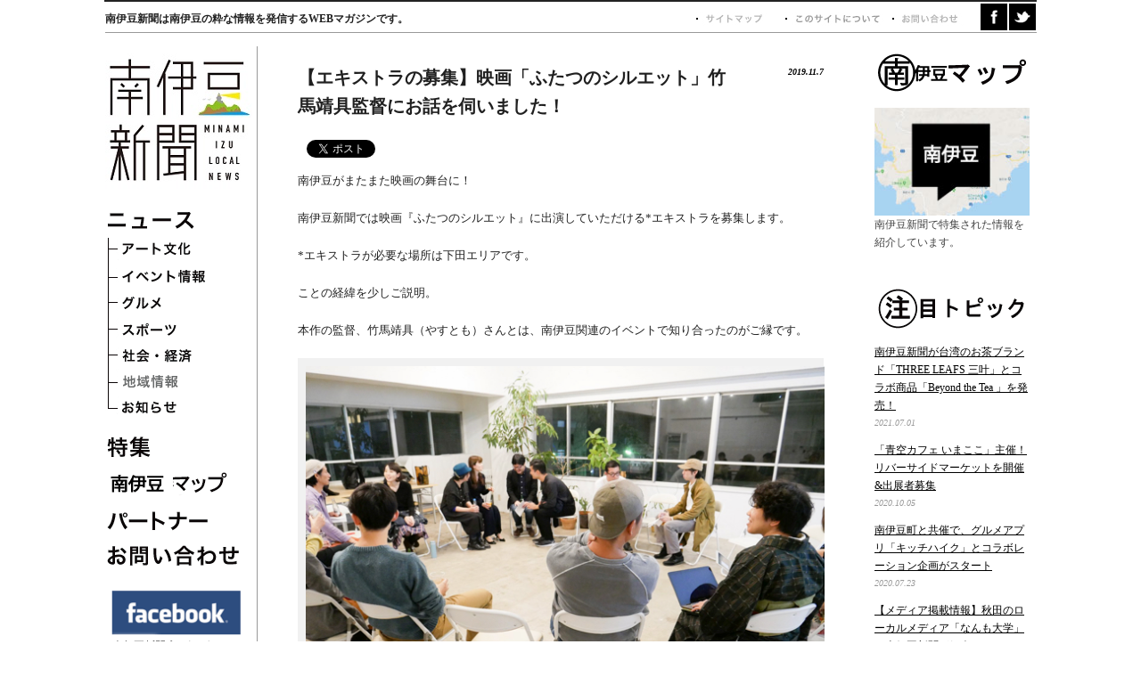

--- FILE ---
content_type: text/html; charset=UTF-8
request_url: https://minamiizu.news/0068.html/
body_size: 51066
content:
<!DOCTYPE html PUBLIC "-//W3C//DTD XHTML 1.0 Transitional//EN" "https://www.w3.org/TR/xhtml1/DTD/xhtml1-transitional.dtd">
<html xmlns="https://www.w3.org/1999/xhtml" xml:lang="ja" lang="ja" xmlns:og="https://ogp.me/ns#" xmlns:fb="https://www.facebook.com/2008/fbml">
<head>	<meta http-equiv="Content-Type" content="text/html; charset=UTF-8" />
	<meta http-equiv="Content-Style-Type" content="text/css" />
	<meta http-equiv="Content-Script-Type" content="text/javascript" />
	<title>南伊豆新聞 | 【エキストラの募集】映画「ふたつのシルエット」竹馬靖具監督にお話を伺いました！</title>
	<link rel="stylesheet" type="text/css" media="all" href="https://minamiizu.news/wp-content/themes/minamiizu/common/css/import_single.css" />
	<link rel="stylesheet" type="text/css" media="all" href="https://minamiizu.news/wp-content/themes/minamiizu/style.css?v=260102" />
<meta name="google-site-verification" content="ZFxbgqnpo5xL4C4A8_nb4BvFV1x-12lN8rWCjKbT-ZI" />

<!-- MapPress Easy Google Maps Version:2.90.6 (https://www.mappresspro.com) -->
<meta name="keywords" content="南伊豆" />
<meta name="description" content="南伊豆がまたまた映画の舞台に！南伊豆新聞では映画『ふたつのシルエット』に出演していただけるエキストラを募集します。*エキストラが必要な場所は下田エリアです。本作の監督竹馬靖具さんに本作の制作秘話を伺いました" />
<meta name='robots' content='max-image-preview:large' />
<script type="text/javascript">
/* <![CDATA[ */
window._wpemojiSettings = {"baseUrl":"https:\/\/s.w.org\/images\/core\/emoji\/15.0.3\/72x72\/","ext":".png","svgUrl":"https:\/\/s.w.org\/images\/core\/emoji\/15.0.3\/svg\/","svgExt":".svg","source":{"concatemoji":"https:\/\/minamiizu.news\/wp-includes\/js\/wp-emoji-release.min.js?ver=6.5.3"}};
/*! This file is auto-generated */
!function(i,n){var o,s,e;function c(e){try{var t={supportTests:e,timestamp:(new Date).valueOf()};sessionStorage.setItem(o,JSON.stringify(t))}catch(e){}}function p(e,t,n){e.clearRect(0,0,e.canvas.width,e.canvas.height),e.fillText(t,0,0);var t=new Uint32Array(e.getImageData(0,0,e.canvas.width,e.canvas.height).data),r=(e.clearRect(0,0,e.canvas.width,e.canvas.height),e.fillText(n,0,0),new Uint32Array(e.getImageData(0,0,e.canvas.width,e.canvas.height).data));return t.every(function(e,t){return e===r[t]})}function u(e,t,n){switch(t){case"flag":return n(e,"\ud83c\udff3\ufe0f\u200d\u26a7\ufe0f","\ud83c\udff3\ufe0f\u200b\u26a7\ufe0f")?!1:!n(e,"\ud83c\uddfa\ud83c\uddf3","\ud83c\uddfa\u200b\ud83c\uddf3")&&!n(e,"\ud83c\udff4\udb40\udc67\udb40\udc62\udb40\udc65\udb40\udc6e\udb40\udc67\udb40\udc7f","\ud83c\udff4\u200b\udb40\udc67\u200b\udb40\udc62\u200b\udb40\udc65\u200b\udb40\udc6e\u200b\udb40\udc67\u200b\udb40\udc7f");case"emoji":return!n(e,"\ud83d\udc26\u200d\u2b1b","\ud83d\udc26\u200b\u2b1b")}return!1}function f(e,t,n){var r="undefined"!=typeof WorkerGlobalScope&&self instanceof WorkerGlobalScope?new OffscreenCanvas(300,150):i.createElement("canvas"),a=r.getContext("2d",{willReadFrequently:!0}),o=(a.textBaseline="top",a.font="600 32px Arial",{});return e.forEach(function(e){o[e]=t(a,e,n)}),o}function t(e){var t=i.createElement("script");t.src=e,t.defer=!0,i.head.appendChild(t)}"undefined"!=typeof Promise&&(o="wpEmojiSettingsSupports",s=["flag","emoji"],n.supports={everything:!0,everythingExceptFlag:!0},e=new Promise(function(e){i.addEventListener("DOMContentLoaded",e,{once:!0})}),new Promise(function(t){var n=function(){try{var e=JSON.parse(sessionStorage.getItem(o));if("object"==typeof e&&"number"==typeof e.timestamp&&(new Date).valueOf()<e.timestamp+604800&&"object"==typeof e.supportTests)return e.supportTests}catch(e){}return null}();if(!n){if("undefined"!=typeof Worker&&"undefined"!=typeof OffscreenCanvas&&"undefined"!=typeof URL&&URL.createObjectURL&&"undefined"!=typeof Blob)try{var e="postMessage("+f.toString()+"("+[JSON.stringify(s),u.toString(),p.toString()].join(",")+"));",r=new Blob([e],{type:"text/javascript"}),a=new Worker(URL.createObjectURL(r),{name:"wpTestEmojiSupports"});return void(a.onmessage=function(e){c(n=e.data),a.terminate(),t(n)})}catch(e){}c(n=f(s,u,p))}t(n)}).then(function(e){for(var t in e)n.supports[t]=e[t],n.supports.everything=n.supports.everything&&n.supports[t],"flag"!==t&&(n.supports.everythingExceptFlag=n.supports.everythingExceptFlag&&n.supports[t]);n.supports.everythingExceptFlag=n.supports.everythingExceptFlag&&!n.supports.flag,n.DOMReady=!1,n.readyCallback=function(){n.DOMReady=!0}}).then(function(){return e}).then(function(){var e;n.supports.everything||(n.readyCallback(),(e=n.source||{}).concatemoji?t(e.concatemoji):e.wpemoji&&e.twemoji&&(t(e.twemoji),t(e.wpemoji)))}))}((window,document),window._wpemojiSettings);
/* ]]> */
</script>
<style id='wp-emoji-styles-inline-css' type='text/css'>

	img.wp-smiley, img.emoji {
		display: inline !important;
		border: none !important;
		box-shadow: none !important;
		height: 1em !important;
		width: 1em !important;
		margin: 0 0.07em !important;
		vertical-align: -0.1em !important;
		background: none !important;
		padding: 0 !important;
	}
</style>
<link rel='stylesheet' id='wp-block-library-css' href='https://minamiizu.news/wp-includes/css/dist/block-library/style.min.css?ver=6.5.3' type='text/css' media='all' />
<link rel='stylesheet' id='mappress-leaflet-css' href='https://minamiizu.news/wp-content/plugins/mappress-google-maps-for-wordpress/lib/leaflet/leaflet.css?ver=1.7.1' type='text/css' media='all' />
<link rel='stylesheet' id='mappress-css' href='https://minamiizu.news/wp-content/plugins/mappress-google-maps-for-wordpress/css/mappress.css?ver=2.90.6' type='text/css' media='all' />
<style id='classic-theme-styles-inline-css' type='text/css'>
/*! This file is auto-generated */
.wp-block-button__link{color:#fff;background-color:#32373c;border-radius:9999px;box-shadow:none;text-decoration:none;padding:calc(.667em + 2px) calc(1.333em + 2px);font-size:1.125em}.wp-block-file__button{background:#32373c;color:#fff;text-decoration:none}
</style>
<style id='global-styles-inline-css' type='text/css'>
body{--wp--preset--color--black: #000000;--wp--preset--color--cyan-bluish-gray: #abb8c3;--wp--preset--color--white: #ffffff;--wp--preset--color--pale-pink: #f78da7;--wp--preset--color--vivid-red: #cf2e2e;--wp--preset--color--luminous-vivid-orange: #ff6900;--wp--preset--color--luminous-vivid-amber: #fcb900;--wp--preset--color--light-green-cyan: #7bdcb5;--wp--preset--color--vivid-green-cyan: #00d084;--wp--preset--color--pale-cyan-blue: #8ed1fc;--wp--preset--color--vivid-cyan-blue: #0693e3;--wp--preset--color--vivid-purple: #9b51e0;--wp--preset--gradient--vivid-cyan-blue-to-vivid-purple: linear-gradient(135deg,rgba(6,147,227,1) 0%,rgb(155,81,224) 100%);--wp--preset--gradient--light-green-cyan-to-vivid-green-cyan: linear-gradient(135deg,rgb(122,220,180) 0%,rgb(0,208,130) 100%);--wp--preset--gradient--luminous-vivid-amber-to-luminous-vivid-orange: linear-gradient(135deg,rgba(252,185,0,1) 0%,rgba(255,105,0,1) 100%);--wp--preset--gradient--luminous-vivid-orange-to-vivid-red: linear-gradient(135deg,rgba(255,105,0,1) 0%,rgb(207,46,46) 100%);--wp--preset--gradient--very-light-gray-to-cyan-bluish-gray: linear-gradient(135deg,rgb(238,238,238) 0%,rgb(169,184,195) 100%);--wp--preset--gradient--cool-to-warm-spectrum: linear-gradient(135deg,rgb(74,234,220) 0%,rgb(151,120,209) 20%,rgb(207,42,186) 40%,rgb(238,44,130) 60%,rgb(251,105,98) 80%,rgb(254,248,76) 100%);--wp--preset--gradient--blush-light-purple: linear-gradient(135deg,rgb(255,206,236) 0%,rgb(152,150,240) 100%);--wp--preset--gradient--blush-bordeaux: linear-gradient(135deg,rgb(254,205,165) 0%,rgb(254,45,45) 50%,rgb(107,0,62) 100%);--wp--preset--gradient--luminous-dusk: linear-gradient(135deg,rgb(255,203,112) 0%,rgb(199,81,192) 50%,rgb(65,88,208) 100%);--wp--preset--gradient--pale-ocean: linear-gradient(135deg,rgb(255,245,203) 0%,rgb(182,227,212) 50%,rgb(51,167,181) 100%);--wp--preset--gradient--electric-grass: linear-gradient(135deg,rgb(202,248,128) 0%,rgb(113,206,126) 100%);--wp--preset--gradient--midnight: linear-gradient(135deg,rgb(2,3,129) 0%,rgb(40,116,252) 100%);--wp--preset--font-size--small: 13px;--wp--preset--font-size--medium: 20px;--wp--preset--font-size--large: 36px;--wp--preset--font-size--x-large: 42px;--wp--preset--spacing--20: 0.44rem;--wp--preset--spacing--30: 0.67rem;--wp--preset--spacing--40: 1rem;--wp--preset--spacing--50: 1.5rem;--wp--preset--spacing--60: 2.25rem;--wp--preset--spacing--70: 3.38rem;--wp--preset--spacing--80: 5.06rem;--wp--preset--shadow--natural: 6px 6px 9px rgba(0, 0, 0, 0.2);--wp--preset--shadow--deep: 12px 12px 50px rgba(0, 0, 0, 0.4);--wp--preset--shadow--sharp: 6px 6px 0px rgba(0, 0, 0, 0.2);--wp--preset--shadow--outlined: 6px 6px 0px -3px rgba(255, 255, 255, 1), 6px 6px rgba(0, 0, 0, 1);--wp--preset--shadow--crisp: 6px 6px 0px rgba(0, 0, 0, 1);}:where(.is-layout-flex){gap: 0.5em;}:where(.is-layout-grid){gap: 0.5em;}body .is-layout-flex{display: flex;}body .is-layout-flex{flex-wrap: wrap;align-items: center;}body .is-layout-flex > *{margin: 0;}body .is-layout-grid{display: grid;}body .is-layout-grid > *{margin: 0;}:where(.wp-block-columns.is-layout-flex){gap: 2em;}:where(.wp-block-columns.is-layout-grid){gap: 2em;}:where(.wp-block-post-template.is-layout-flex){gap: 1.25em;}:where(.wp-block-post-template.is-layout-grid){gap: 1.25em;}.has-black-color{color: var(--wp--preset--color--black) !important;}.has-cyan-bluish-gray-color{color: var(--wp--preset--color--cyan-bluish-gray) !important;}.has-white-color{color: var(--wp--preset--color--white) !important;}.has-pale-pink-color{color: var(--wp--preset--color--pale-pink) !important;}.has-vivid-red-color{color: var(--wp--preset--color--vivid-red) !important;}.has-luminous-vivid-orange-color{color: var(--wp--preset--color--luminous-vivid-orange) !important;}.has-luminous-vivid-amber-color{color: var(--wp--preset--color--luminous-vivid-amber) !important;}.has-light-green-cyan-color{color: var(--wp--preset--color--light-green-cyan) !important;}.has-vivid-green-cyan-color{color: var(--wp--preset--color--vivid-green-cyan) !important;}.has-pale-cyan-blue-color{color: var(--wp--preset--color--pale-cyan-blue) !important;}.has-vivid-cyan-blue-color{color: var(--wp--preset--color--vivid-cyan-blue) !important;}.has-vivid-purple-color{color: var(--wp--preset--color--vivid-purple) !important;}.has-black-background-color{background-color: var(--wp--preset--color--black) !important;}.has-cyan-bluish-gray-background-color{background-color: var(--wp--preset--color--cyan-bluish-gray) !important;}.has-white-background-color{background-color: var(--wp--preset--color--white) !important;}.has-pale-pink-background-color{background-color: var(--wp--preset--color--pale-pink) !important;}.has-vivid-red-background-color{background-color: var(--wp--preset--color--vivid-red) !important;}.has-luminous-vivid-orange-background-color{background-color: var(--wp--preset--color--luminous-vivid-orange) !important;}.has-luminous-vivid-amber-background-color{background-color: var(--wp--preset--color--luminous-vivid-amber) !important;}.has-light-green-cyan-background-color{background-color: var(--wp--preset--color--light-green-cyan) !important;}.has-vivid-green-cyan-background-color{background-color: var(--wp--preset--color--vivid-green-cyan) !important;}.has-pale-cyan-blue-background-color{background-color: var(--wp--preset--color--pale-cyan-blue) !important;}.has-vivid-cyan-blue-background-color{background-color: var(--wp--preset--color--vivid-cyan-blue) !important;}.has-vivid-purple-background-color{background-color: var(--wp--preset--color--vivid-purple) !important;}.has-black-border-color{border-color: var(--wp--preset--color--black) !important;}.has-cyan-bluish-gray-border-color{border-color: var(--wp--preset--color--cyan-bluish-gray) !important;}.has-white-border-color{border-color: var(--wp--preset--color--white) !important;}.has-pale-pink-border-color{border-color: var(--wp--preset--color--pale-pink) !important;}.has-vivid-red-border-color{border-color: var(--wp--preset--color--vivid-red) !important;}.has-luminous-vivid-orange-border-color{border-color: var(--wp--preset--color--luminous-vivid-orange) !important;}.has-luminous-vivid-amber-border-color{border-color: var(--wp--preset--color--luminous-vivid-amber) !important;}.has-light-green-cyan-border-color{border-color: var(--wp--preset--color--light-green-cyan) !important;}.has-vivid-green-cyan-border-color{border-color: var(--wp--preset--color--vivid-green-cyan) !important;}.has-pale-cyan-blue-border-color{border-color: var(--wp--preset--color--pale-cyan-blue) !important;}.has-vivid-cyan-blue-border-color{border-color: var(--wp--preset--color--vivid-cyan-blue) !important;}.has-vivid-purple-border-color{border-color: var(--wp--preset--color--vivid-purple) !important;}.has-vivid-cyan-blue-to-vivid-purple-gradient-background{background: var(--wp--preset--gradient--vivid-cyan-blue-to-vivid-purple) !important;}.has-light-green-cyan-to-vivid-green-cyan-gradient-background{background: var(--wp--preset--gradient--light-green-cyan-to-vivid-green-cyan) !important;}.has-luminous-vivid-amber-to-luminous-vivid-orange-gradient-background{background: var(--wp--preset--gradient--luminous-vivid-amber-to-luminous-vivid-orange) !important;}.has-luminous-vivid-orange-to-vivid-red-gradient-background{background: var(--wp--preset--gradient--luminous-vivid-orange-to-vivid-red) !important;}.has-very-light-gray-to-cyan-bluish-gray-gradient-background{background: var(--wp--preset--gradient--very-light-gray-to-cyan-bluish-gray) !important;}.has-cool-to-warm-spectrum-gradient-background{background: var(--wp--preset--gradient--cool-to-warm-spectrum) !important;}.has-blush-light-purple-gradient-background{background: var(--wp--preset--gradient--blush-light-purple) !important;}.has-blush-bordeaux-gradient-background{background: var(--wp--preset--gradient--blush-bordeaux) !important;}.has-luminous-dusk-gradient-background{background: var(--wp--preset--gradient--luminous-dusk) !important;}.has-pale-ocean-gradient-background{background: var(--wp--preset--gradient--pale-ocean) !important;}.has-electric-grass-gradient-background{background: var(--wp--preset--gradient--electric-grass) !important;}.has-midnight-gradient-background{background: var(--wp--preset--gradient--midnight) !important;}.has-small-font-size{font-size: var(--wp--preset--font-size--small) !important;}.has-medium-font-size{font-size: var(--wp--preset--font-size--medium) !important;}.has-large-font-size{font-size: var(--wp--preset--font-size--large) !important;}.has-x-large-font-size{font-size: var(--wp--preset--font-size--x-large) !important;}
.wp-block-navigation a:where(:not(.wp-element-button)){color: inherit;}
:where(.wp-block-post-template.is-layout-flex){gap: 1.25em;}:where(.wp-block-post-template.is-layout-grid){gap: 1.25em;}
:where(.wp-block-columns.is-layout-flex){gap: 2em;}:where(.wp-block-columns.is-layout-grid){gap: 2em;}
.wp-block-pullquote{font-size: 1.5em;line-height: 1.6;}
</style>
<link rel='stylesheet' id='contact-form-7-css' href='https://minamiizu.news/wp-content/plugins/contact-form-7/includes/css/styles.css?ver=5.9.5' type='text/css' media='all' />
<link rel='stylesheet' id='wp-polls-css' href='https://minamiizu.news/wp-content/plugins/wp-polls/polls-css.css?ver=2.77.2' type='text/css' media='all' />
<style id='wp-polls-inline-css' type='text/css'>
.wp-polls .pollbar {
	margin: 1px;
	font-size: 6px;
	line-height: 8px;
	height: 8px;
	background-image: url('https://minamiizu.news/wp-content/plugins/wp-polls/images/default/pollbg.gif');
	border: 1px solid #c8c8c8;
}

</style>
<link rel='stylesheet' id='wp-pagenavi-css' href='https://minamiizu.news/wp-content/plugins/wp-pagenavi/pagenavi-css.css?ver=2.70' type='text/css' media='all' />
<link rel='stylesheet' id='wordpress-popular-posts-css-css' href='https://minamiizu.news/wp-content/plugins/wordpress-popular-posts/assets/css/wpp.css?ver=6.4.2' type='text/css' media='all' />
<link rel='stylesheet' id='really_simple_share_style-css' href='https://minamiizu.news/wp-content/plugins/really-simple-facebook-twitter-share-buttons/style.css?ver=6.5.3' type='text/css' media='all' />
<script type="text/javascript" src="https://minamiizu.news/wp-includes/js/jquery/jquery.min.js?ver=3.7.1" id="jquery-core-js"></script>
<script type="text/javascript" src="https://minamiizu.news/wp-includes/js/jquery/jquery-migrate.min.js?ver=3.4.1" id="jquery-migrate-js"></script>
<script type="application/json" id="wpp-json">

{"sampling_active":0,"sampling_rate":100,"ajax_url":"https:\/\/minamiizu.news\/wp-json\/wordpress-popular-posts\/v1\/popular-posts","api_url":"https:\/\/minamiizu.news\/wp-json\/wordpress-popular-posts","ID":5461,"token":"e0b59863a1","lang":0,"debug":0}

</script>
<script type="text/javascript" src="https://minamiizu.news/wp-content/plugins/wordpress-popular-posts/assets/js/wpp.min.js?ver=6.4.2" id="wpp-js-js"></script>
<link rel="https://api.w.org/" href="https://minamiizu.news/wp-json/" /><link rel="alternate" type="application/json" href="https://minamiizu.news/wp-json/wp/v2/posts/5461" /><link rel="EditURI" type="application/rsd+xml" title="RSD" href="https://minamiizu.news/xmlrpc.php?rsd" />
<meta name="generator" content="WordPress 6.5.3" />
<link rel='shortlink' href='https://minamiizu.news/?p=5461' />
<link rel="alternate" type="application/json+oembed" href="https://minamiizu.news/wp-json/oembed/1.0/embed?url=https%3A%2F%2Fminamiizu.news%2F0068.html%2F" />
<link rel="alternate" type="text/xml+oembed" href="https://minamiizu.news/wp-json/oembed/1.0/embed?url=https%3A%2F%2Fminamiizu.news%2F0068.html%2F&#038;format=xml" />
<link type="text/css" rel="stylesheet" href="https://minamiizu.news/wp-content/plugins/wp-autopagerize/wp-autopagerize.css" />

<!-- BEGIN: WP-OGP by http://www.millerswebsite.co.uk Version: 1.0.5  -->
<meta property="og:title" content="【エキストラの募集】映画「ふたつのシルエット」竹馬靖具監督にお話を伺いました！" />
<meta property="og:type" content="article" />
<meta property="og:image" content="http://minamiizu.news/wp-content/uploads/2019/11/49335568_10156359517368757_8257269085499293696_o.jpg" />
<meta property="image_src" content="http://minamiizu.news/wp-content/uploads/2019/11/49335568_10156359517368757_8257269085499293696_o.jpg" />
<meta property="og:url" content="https://minamiizu.news/0068.html/" />
<meta property="og:site_name" content="南伊豆新聞" />
<meta property="fb:admins" content="1155740659" />
<meta property="og:description" content="南伊豆がまたまた映画の舞台に！南伊豆新聞では映画『ふたつのシルエット』に出演していただけるエキストラを募集します。*エキストラが必要な場所は下田エリアです。本作の監督竹馬靖具さんに本作の制作秘話を伺いました " />
<!-- END: WP-OGP by http://www.millerswebsite.co.uk Version: 1.0.5 -->
            <style id="wpp-loading-animation-styles">@-webkit-keyframes bgslide{from{background-position-x:0}to{background-position-x:-200%}}@keyframes bgslide{from{background-position-x:0}to{background-position-x:-200%}}.wpp-widget-placeholder,.wpp-widget-block-placeholder,.wpp-shortcode-placeholder{margin:0 auto;width:60px;height:3px;background:#dd3737;background:linear-gradient(90deg,#dd3737 0%,#571313 10%,#dd3737 100%);background-size:200% auto;border-radius:3px;-webkit-animation:bgslide 1s infinite linear;animation:bgslide 1s infinite linear}</style>
            <link rel="canonical" href="https://minamiizu.news/0068.html/" />


	<script type="text/javascript" src="https://minamiizu.news/wp-content/themes/minamiizu/common/js/jquery.easing.1.3.js"></script>
	
	<script type="text/javascript" src="https://minamiizu.news/wp-content/themes/minamiizu/common/js/jquery.formtips.1.2.2.js"></script>
	<script type="text/javascript" src="https://minamiizu.news/wp-content/themes/minamiizu/common/js/common.js"></script>
    <link rel="apple-touch-icon" type="image/png" href="https://minamiizu.news/wp-content/themes/minamiizu/favicons/apple-touch-icon-180x180.png">
    <link rel="icon" type="image/png" href="https://minamiizu.news/wp-content/themes/minamiizu/favicons/icon-192x192.png">

</head>
<body class="pg-blog pg-single pg-area">
<div id="fb-root"></div>
<script>
(function(d, s, id) {
  var js, fjs = d.getElementsByTagName(s)[0];
  if (d.getElementById(id)) return;
  js = d.createElement(s); js.id = id;
  js.src = "//connect.facebook.net/ja_JP/sdk.js#xfbml=1&appId=406492169814003&version=v2.0";
  fjs.parentNode.insertBefore(js, fjs);
}(document, 'script', 'facebook-jssdk'));
</script>

	<div id="wrapper">
		<div id="container" class="clearfix">
			<div id="description"><h1>南伊豆新聞は南伊豆の粋な情報を発信するWEBマガジンです。</h1></div>

			<div id="leftBox">
				<h1 id="logo"><a href="https://minamiizu.news">南伊豆新聞</a></h1>
				<ul id="gNavi">
					<li id="nv-news"><a href="/" title="">ニュース</a></li>
					<li id="nv-art"><a href="/category/art/" title="">アート文化</a></li>
					<li id="nv-event"><a href="/category/event/" title="">イベント情報</a></li>
					<li id="nv-grume"><a href="/category/gourmet/" title="">グルメ</a></li>
					<li id="nv-sport"><a href="/category/sport/" title="">スポーツ</a></li>
					<li id="nv-social"><a href="/category/social/" title="">社会・経済</a></li>
					<li id="nv-area"><a href="/category/area/" title="">地域情報</a></li>
					<li id="nv-info"><a href="/category/info/" title="">お知らせ</a></li>
					<li id="nv-pickup"><a href="/pickup/" title="">特集</a></li>
					<li id="nv-map"><a href="/map/" title="">南伊豆マップ</a></li>
					<li id="nv-partner"><a href="/partner/" title="">パートナー</a></li>
					<li id="nv-contact"><a href="/contact/" title="">お問い合わせ</a></li>
				</ul>
				<p style="margin-top:15px">
					<a href="https://www.facebook.com/南伊豆新聞-187208292079286" target="_blank"><img src="https://minamiizu.news/wp-content/uploads/fb_link.png" width="160" hegiht="82" />
					</a>
				</p>
				<div style="padding-left:8px">
					<div class="fb-like" data-href="https://www.facebook.com/南伊豆新聞-187208292079286" data-send="false" data-layout="button_count" data-width="150" data-show-faces="false"></div>
				</div>
			</div>
		<div id="centerBox" class="clearfix">
			

<div id="box-single" class="box-contents clearfix">

	<div class="box-entry box-art" title="アート文化">

		<div class="entry-content clearfix">
				<h2 class="entry-title main-entry"><a href="https://minamiizu.news/0068.html/">【エキストラの募集】映画「ふたつのシルエット」竹馬靖具監督にお話を伺いました！</a> <span class="entry-date">2019.11.7</span></h2>
				<div class="single"><div style="min-height:33px;" class="really_simple_share really_simple_share_button robots-nocontent snap_nopreview"><div class="really_simple_share_facebook_like" style="width:100px;"><div class="fb-like" data-href="https://minamiizu.news/0068.html/" data-layout="button_count" data-width="100" ></div></div><div class="really_simple_share_twitter" style="width:100px;"><a href="https://twitter.com/share" class="twitter-share-button" data-count="horizontal"  data-text="【エキストラの募集】映画「ふたつのシルエット」竹馬靖具監督にお話を伺いました！" data-url="https://minamiizu.news/0068.html/"  data-via="" data-lang="ja"  ></a></div></div>
		<div class="really_simple_share_clearfix"></div><p>南伊豆がまたまた映画の舞台に！</p>
<p>南伊豆新聞では映画『ふたつのシルエット』に出演していただける*エキストラを募集します。</p>
<p>*エキストラが必要な場所は下田エリアです。</p>
<p>ことの経緯を少しご説明。</p>
<p>本作の監督、竹馬靖具（やすとも）さんとは、南伊豆関連のイベントで知り合ったのがご縁です。</p>
<div id="attachment_5465" class="wp-caption cap_div alignnone"><img fetchpriority="high" decoding="async" class="wp-image-5465 size-full" src="https://minamiizu.news/wp-content/uploads/2019/11/49335568_10156359517368757_8257269085499293696_o.jpg" alt="49335568_10156359517368757_8257269085499293696_o" width="590" height="443" /><p class="wp-caption-text" align="center">東京都内であったイベント。竹馬監督も出演者として参加</p></div>
<p>しばらくして、「伊豆で映画を撮ることになりました」と連絡を受け、再会。</p>
<p>エキストラの相談を受けたというわけです。</p>
<p>ならば、ただエキストラの告知をしても、しょうがない！</p>
<p>というわけで、竹馬監督に映画『ふたつのシルエット』がどんな映画なのか、伊豆を選んだ理由も少しだけ聞きました。</p>
<p>まずは作品についてご紹介。</p>
<p><span style="font-size: x-large;"><b>■恋人だったふたりが再会し、１日を過ごす物語</b></span></p>
<div id="attachment_5462" class="wp-caption cap_div alignnone"><img decoding="async" class="wp-image-5462 size-full" src="https://minamiizu.news/wp-content/uploads/2019/11/main-copy.jpg" alt="main copy" width="590" height="424" /><p class="wp-caption-text" align="center">11月中に南伊豆と下田市でクランクインし、2020年春には、アップリンク吉祥寺を皮切りに全国公開予定</p></div>
<p><b>＜あらすじ＞</b></p>
<p><b>『 時空を超えて過去の恋人と話すことになったら、</b><b>あなたはどうしますか？』</b></p>
<p>主人公のふたりは、この体験をしていきます。</p>
<p>車窓の移ろい行く風景のように、人生が目紛しく過ぎていく。そんな中で変わったもの、変わらないものを二人の元恋人同士だった男女を通して描くことにより、特別な感情が生まれる奇跡的な瞬間を捉えようと思います。</p>
<p>「もしこの人とタイミングが合っていれば、人生のパートナーになっていたかもしれない」</p>
<p>「お互いに想いがあったはずなのに、別れなければならなかった」</p>
<p>「運命の分かれ道はあの時だったのかもしれない」</p>
<p>そういった経験をした方々や恋人たちに向けられた映画です。</p>
<p>＜キャスト＞</p>
<div id="attachment_5468" class="wp-caption cap_div alignnone"><img decoding="async" class="size-full wp-image-5468" src="https://minamiizu.news/wp-content/uploads/2019/11/8f351e36-c747-4859-9f82-3f6e3db764c0.jpg" alt="佐藤蛍さん：蜷川演出の舞台に多数出演し、2014年にはシェイクスピアシリーズ第30弾「リチャード二世」でヒロインをつとめた" width="590" height="885" /><p class="wp-caption-text" align="center">佐藤蛍：蜷川演出の舞台に多数出演し、2014年にはシェイクスピアシリーズ第30弾「リチャード二世」でヒロインをつとめた</p></div>
<p>&nbsp;</p>
<div id="attachment_5469" class="wp-caption cap_div alignnone"><img loading="lazy" decoding="async" class="size-full wp-image-5469" src="https://minamiizu.news/wp-content/uploads/2019/11/894fe163-6cf3-4bd0-ab04-779d1d458a7a.jpg" alt="足立智充さん：1979 年、静岡県出身。映画、ドラマ、CM、舞台などで活躍中。主な近年の出演作は映画『万引き家族』(是枝裕和監督、18)、『最高の人生の見つけ方』(犬童一心監督、19)、『種をまく人』(竹内洋介監督、19)、テレビ『凪のお暇』(TBS)、『ひよっこ』(NHK)、『深夜食堂』(MBS)　" width="590" height="738" /><p class="wp-caption-text" align="center">足立智充：静岡県出身。映画、ドラマ、CM、舞台などで活躍中。主な近年の出演作は映画『万引き家族』(是枝裕和監督、18)、、テレビ『凪のお暇』(TBS)、『ひよっこ』(NHK)、『深夜食堂』(MBS)</p></div>
<p><span style="font-size: x-large;"><b>■脚本は、ある１曲から生まれた</b></span></p>
<p>南伊豆新聞（以下省略）：竹馬監督、今日は南伊豆にお越しいただきありがとうございます。</p>
<p>竹馬監督：いえいえ、こちらこそよろしくお願いします。</p>
<div id="attachment_5477" class="wp-caption cap_div alignnone"><img loading="lazy" decoding="async" class="size-full wp-image-5477" src="https://minamiizu.news/wp-content/uploads/2019/11/1.jpg" alt="1983年生まれ。2009年に監督、脚本、主演を務めた『今、僕は』を全国公開。2011年に真利子哲也の映画『NINIFUMI』の脚本を執筆。2015年、監督、脚本、製作をした『蜃気楼の舟』が世界七大映画祭に数えられるカルロヴィ・ヴァリ国際映画祭のフォーラム・オブ・インディペンデントコンペティションに正式出品される。『蜃気楼の舟』は2016年1月より、アップリンク配給により全国公開" width="590" height="577" /><p class="wp-caption-text" align="center">1983年生まれ。2009年に監督、脚本、主演を務めた『今、僕は』を全国公開。2011年に真利子哲也の映画『NINIFUMI』の脚本を執筆。2015年、監督、脚本、製作をした『蜃気楼の舟』が世界七大映画祭に数えられるカルロヴィ・ヴァリ国際映画祭のフォーラム・オブ・インディペンデントコンペティションに正式出品される。『蜃気楼の舟』は2016年1月より、アップリンク配給により全国公開</p></div>
<p>−この映画は１つの曲から生まれたと伺いました。</p>
<p>竹馬：Jan and Naomiの「dab♭」という曲からインスピレーションを受けて書き上げました。「dab♭」はこの映画のテーマやイメージでもある「記憶」「時間」「運命」の儚さや尊さ美しさを喚起させる彼らにしかできない曲です。そしてこの映画のテーマ曲はJan and Naomiの「dab♭」です。映画のクライマックスにライブシーンがあるのですが、彼らにも出演してもらいます。</p>
<div id="attachment_5475" class="wp-caption cap_div alignnone"><img loading="lazy" decoding="async" class="size-full wp-image-5475" src="https://minamiizu.news/wp-content/uploads/2019/11/fb41a236-33e0-45fe-ae81-d5075e38c159.jpg" alt="Jan(GREAT3,Jan Urila Sas) とNaomi によるデュオ。2012 年、渋谷百軒店で各々がソロで活動しているときに出会う。2018年4月18日に待望のニューアルバム『Fracture』をAvex/Cutting Edgeからリリース。2018年 11月　MUTEK JP に出演" width="590" height="395" /><p class="wp-caption-text" align="center">Jan(GREAT3,Jan Urila Sas) とNaomi によるデュオ。2012 年、渋谷百軒店で各々がソロで活動しているときに出会う。2018年4月18日に待望のニューアルバム『Fracture』をAvex/Cutting Edgeからリリース。2018年 11月　MUTEK JP に出演</p></div>
<p><img loading="lazy" decoding="async" class="alignnone size-full wp-image-5471" src="https://minamiizu.news/wp-content/uploads/2019/11/3325839bccd6fdd8bdbce0047361458c.jpg" alt="スクリーンショット 2019-11-04 9.51.24" width="590" height="270" /></p>
<p>−ちなみに、伊豆のどこに惹かれたのでしょうか？</p>
<p>竹馬：今回の映画の設定にはファンタジックな要素があります。伊豆の美しく神秘的な風景があってこそ、<wbr />はじめて成立すると思い、ここをロケ地にしようと思いました。</p>
<p>−また映画が公開された時にインタビューをしたいと思っています。完成を心待ちにしてます！</p>
<p>竹馬：よろしくお願いします！読者の皆さん、ご応募お待ちしています。</p>
<p>&nbsp;</p>
<p>下記がエキストラの情報です。</p>
<p>＊＊＊＊＊＊＊＊＊＊＊＊＊＊＊＊＊＊＊＊＊＊＊＊</p>
<p><span style="font-size: large;"><b>■ライブシーン</b></span><br />
観客役：４０人以上<br />
撮影予定日：１１月２７日（水）※雨天の場合２８日（木）<br />
撮影場所：多々戸浜<br />
撮影時間：１５時３０分から（１７時以降に来ていただける方もOK）<br />
服装：上着は2種類ご持参ください<br />
ギフト：エンドクレジットにお名前掲載</p>
<p><span style="font-size: large;"><b>■再会シーン</b></span><br />
主人公、佳苗の親戚役：１０人<br />
撮影予定日：１１月２６日（火）<br />
撮影場所：下田大和館ラウンジ<br />
撮影時間：１１時から１５時<br />
設定と服装：親戚のお祝いの集まり。きれい目な格好。<br />
ギフト：エンドクレジットにお名前掲載</p>
<p>※こちらは締め切りました。ご応募ありがとうございました。</p>
<p><span style="font-size: large;"><b>■出演者（役名が付きます）</b></span><br />
主人公、慧也の妻（３０代）、娘or息子（５歳から７歳くらい）<br />
撮影予定日：１１月２４日（日）<br />
撮影場所：片瀬白田駅<br />
撮影時間：１２時半くらいから１５時まで<br />
設定と服装：結婚式の帰り。正装。<br />
ギフト：役名付きでエンドクレジットにお名前掲載</p>
<p><b>※セリフはなく、<wbr />ちょっとした動きなどごく簡単な演技ですので未経験の方でも大丈<wbr />夫です。</b></p>
<p><b>最初にご応募していただけた方を優先しようと思っています。</b></p>
<p>※こちらは締め切りました。ご応募ありがとうございました。</p>
<p><span style="font-size: x-large;"><b>エンドクレジットに名前がつく。しかも、役名がついてくる！</b></span></p>
<p>なかなかこういう機会はないと思うので、興味がある方はぜひ！</p>
<p>ライブシーンはJan and Naomiの演奏も楽しめると思います。</p>
<p>お子さまの思い出に、映画という世界に興味がある方にとってもいい時間になるはず。</p>
<p>それでは、ご応募は下記メールアドレスから。</p>
<p>件名に“エキストラ”と書いてください。</p>
<p><b>メール：<a href="mailto:chiyuwfilm@gmail.com" target="_blank">chiyuwfilm@gmail.com</a></b></p>
<p><b>担当：佐藤</b></p>
<p>また、竹馬監督はクラウドファンディングも行っています。</p>
<p>映画撮影ワークショップやPV制作など、面白いリターンもあるのでぜひ<a href="https://motion-gallery.net/projects/silhouette" target="_blank">こちらも</a>覗いてみてください。<br />
<img loading="lazy" decoding="async" class="alignnone wp-image-5472 size-full" src="https://minamiizu.news/wp-content/uploads/2019/11/d60a6d0e26572580f5eb0f2101f97e5d.jpg" alt="スクリーンショット 2019-11-04 10.08.29" width="590" height="368" /></p>
<p>最後に、僕がなぜ竹馬靖具監督を応援したくなったかというと・・・。</p>
<p>竹馬監督が“なぜ映画を作るのか”という理由がグッときたので、協力したいと思いました。</p>
<p>その一文を紹介します。*文章はクラウドファンディング「監督メッセージ」から抜粋</p>
<p>＊＊＊＊＊＊＊＊＊＊＊＊＊＊＊＊＊＊＊＊＊＊＊＊</p>
<p>監督兼制作代表の竹馬靖具です。</p>
<p><b>なぜ私が映画を作るのか、なぜ今回クラウドファンディングを実施するのか</b>について話したいと思います。</p>
<p>私は過去に映画「今、僕は」と<a href="https://uplink.co.jp/SHINKIRO_NO_FUNE/" rel="nofollow">映画「蜃気楼の舟」</a>を全国公開してきました。いずれも個人の資金とご支援で制作したスポンサーなどがいない独立映画・インディペンデント映画（自主映画）です。</p>
<p>こうしたやり方でなければ、過去の作品も制作することが出来なかったのは確かで、今作「ふたつのシルエット」も同じ形態です。</p>
<p>ただこのやり方にも限界があり、個人資金は映画を公開して制作費を回収できなければ借金になっていきます。因みに「蜃気楼の舟」で使った金額は約1000万円です。興行収入はその半分にも至りませんでした。またその興収は上映劇場と分けられるので製作者に戻ってくる金額は更に少なくなります。もちろんそのリスクを背負って始めたので、後悔などはありません。ですが、そういった状況のなかで映画を作り続ける事が困難になってきました。</p>
<p>「じゃあ映画なんて作らなければいんじゃない？」</p>
<p>という声が聞こえてきそうです。私が言えるのはこれだけです。</p>
<p><b>「映画を作りたい。そこに面白い映画が作れる可能性があり、それを観たいと思う人がいるはず。</b><b>そしてJan and Naomiの楽曲から私が受けたインスピレーションと感動や衝撃を、映画を通して観客に届けたい」</b><b></b></p>
<p>＊＊＊＊＊＊＊＊＊＊＊＊＊＊＊＊＊＊＊＊＊＊＊＊</p>
<p>一部抜粋して紹介しましたが、僕はこの熱量に圧倒されたわけです。</p>
<p>皆さんエキストラのご協力、クラファン支援の程、よろしくお願いします。</p>
<p>■エキストラ募集はこちらまで</p>
<p>件名に“エキストラ”と書いてください。</p>
<p><b>メール：<a href="mailto:chiyuwfilm@gmail.com" target="_blank">chiyuwfilm@gmail.com</a></b></p>
<p><b>担当：佐藤</b></p>
<p>＜概要＞<br />
二人のシルエット<br />
キャスト：佐藤蛍/足立智充/Jan and Naomi<br />
ストーリー：恋人関係であった慧也（足立智充）と佳苗（佐藤蛍）は、7年ぶりに海沿いにあるレストランで再会する。その街はふたりが恋人だった時に訪れた最後の場所であった。慧也は結婚をして妻と娘を持つ家庭を築いていた。佳苗は慧也と別れたあと、就職をしてキャリアを順調に築き、今の恋人に結婚を申し込まれている。一見ふたりは順調そうに見えるのだが、思わぬ再会をしてしまい戸惑いと躊躇いが生まれてしまう。二人は再会を懐かしみ、今と過去と未来の話を始める。やがて二人は今の自分から、過去の相手と時空を超えて会話を始める。そしてふたりはある「選択」を迫られるのであった…</p>
<p>製作配給：chiyuwfilm</p>
<p>配給協力：uplink</p>
<p>&nbsp;</p>



<iframe src="http://www.facebook.com/plugins/like.php?href=https://minamiizu.news/0068.html/&layout=button_count&show_faces=false&width=130&action=like&colorscheme=light&height=21" scrolling="no" frameborder="0" style="border:none; overflow:hidden; width:130px; height:21px;" allowtransparency="true"></iframe>
<a href="https://twitter.com/share" class="twitter-share-button" data-url="https://minamiizu.news/0068.html/" data-via="Minamiizu_News" data-lang="ja">ツイート</a>

<script>!function(d,s,id){var js,fjs=d.getElementsByTagName(s)[0];if(!d.getElementById(id)){js=d.createElement(s);js.id=id;js.src="//platform.twitter.com/widgets.js";fjs.parentNode.insertBefore(js,fjs);}}(document,"script","twitter-wjs");</script>

<a href="#" onclick="window.open('https://www.facebook.com/sharer/sharer.php?u='+encodeURIComponent(document.URL)+'&t='+encodeURIComponent(document.title),null,'width=550px,height=350px');return false;"><img src="https://lh5.googleusercontent.com/-zd4kuBiPuLE/UAZG8leQEUI/AAAAAAAAAwQ/JoxNuaa7ygQ/s50/share.jpg" alt="Share (facebook)" /></a>
<fb:comments href="https://minamiizu.news/0068.html/" num_posts="2" width="590"></fb:comments></div>



			
		</div>



	</div>

	<div id="box-related">
		
<div class="widgets-wide" id="bttm-related">
	<h3>Related</h3>
	<div class="widget-inner clearfix">

									<div class="box-entry box-info" title="お知らせ">
	<div class="entry-content clearfix">
		<div class="eyecatch"><a href="https://minamiizu.news/0069.html/"><img src="https://minamiizu.news/wp-content/uploads/2019/11/main.jpg" alt="【レポート】 「ローカル×ローカル」で学んだことをnoteに書きました" width="128" height="85" /></a></div>
		<div class="entry-summary">
			<p class="entry-date">2019.11.15 | お知らせ</p>
			<h2 class="entry-title"><a href="https://minamiizu.news/0069.html/">【レポート】 「ローカル×ローカル」で学んだことをnoteに書きました</a></h2>
			<div class="entry-excerpt">「地域おこし」「地方創生」って一体どういう状態だろう？ その問いを持った僕が、さまざまなローカルで活躍する先輩たちを訪ねて、学んだことを報告するイベント「ローカル×ローカル」。今回、これまでのイベントを自分のnoteにまとめました。イベントに参加できなかった方も、僕の道中を追体験してもらえると幸いです</div>
		</div>
		<div id="share"><fb:like href="https://minamiizu.news/0069.html/" send="false" layout="button_count" width="105" show_faces="false"></fb:like></div>
		<div class="post_more"><a href="https://minamiizu.news/0069.html/">つづきを読む</a></div>


	</div>
</div>												<div class="box-entry box-art" title="アート文化">
	<div class="entry-content clearfix">
		<div class="eyecatch"><a href="https://minamiizu.news/torch-be02.html/"><img src="https://minamiizu.news/wp-content/uploads/2024/07/0ad4b5252c20e7d1725b13dab30366ee.jpg" alt="書店TORCHのブック・エッセイ #02『フラニーとズーイ』" width="128" height="85" /></a></div>
		<div class="entry-summary">
			<p class="entry-date">2024.07.31 | アート文化</p>
			<h2 class="entry-title"><a href="https://minamiizu.news/torch-be02.html/">書店TORCHのブック・エッセイ #02『フラニーとズーイ』</a></h2>
			<div class="entry-excerpt">南伊豆町・下賀茂商店街の書店TORCHによる、本にまつわる連載エッセイです。第二話目となる今回は、「売り続けたい本は？」という質問について、考えたことを書いています。</div>
		</div>
		<div id="share"><fb:like href="https://minamiizu.news/torch-be02.html/" send="false" layout="button_count" width="105" show_faces="false"></fb:like></div>
		<div class="post_more"><a href="https://minamiizu.news/torch-be02.html/">つづきを読む</a></div>


	</div>
</div>												<div class="box-entry box-area" title="地域情報">
	<div class="entry-content clearfix">
		<div class="eyecatch"><a href="https://minamiizu.news/0019.html/"><img src="https://minamiizu.news/wp-content/uploads/2018/09/main.png" alt="10月6日（土）はスカイランタン ナイト！ 〜発起人の吉澤さんに開催への思いを聞きました〜" width="128" height="85" /></a></div>
		<div class="entry-summary">
			<p class="entry-date">2018.09.22 | 地域情報</p>
			<h2 class="entry-title"><a href="https://minamiizu.news/0019.html/">10月6日（土）はスカイランタン ナイト！ 〜発起人の吉澤さんに開催への思いを聞きました〜</a></h2>
			<div class="entry-excerpt">今回、南伊豆町で初の試みとなるスカイランタンナイト。「南伊豆の風景とスカイランタンが重なるところを見てみたい」。そう語るのは発起人の商工会青年部部長の吉澤さん。開催への思いを伺いました</div>
		</div>
		<div id="share"><fb:like href="https://minamiizu.news/0019.html/" send="false" layout="button_count" width="105" show_faces="false"></fb:like></div>
		<div class="post_more"><a href="https://minamiizu.news/0019.html/">つづきを読む</a></div>


	</div>
</div>										
	</div>
</div>
	</div>
		



</div>			<div id="center_end" class="clearfix"></div>		</div>
		<div id="rightBox" class="clearfix"><div id="rightBox-inner">


<div class="widgets" id="side_map">
		<h3>南伊豆マップ</h3>
		<div class="widget-inner">
			<a href="/map/"><img src="/wp-content/themes/minamiizu/common/img/map.jpg" alt="" width="174" /></a>
			<p>南伊豆新聞で特集された情報を紹介しています。</p>
    	</div>
</div>
<div class="widgets" id="side_topic">
		<h3>注目トピック</h3>
		<div class="widget-inner">
		    <p><a href="https://minamiizu.news/0090.html/">南伊豆新聞が台湾のお茶ブランド「THREE LEAFS 三叶」とコラボ商品「Beyond the Tea 」を発売！</a><br /><span>2021.07.01</span></p>
    <p><a href="https://minamiizu.news/0083.html/">「青空カフェ いまここ」主催！ リバーサイドマーケットを開催&#038;出展者募集</a><br /><span>2020.10.05</span></p>
    <p><a href="https://minamiizu.news/0079.html/">南伊豆町と共催で、グルメアプリ「キッチハイク」とコラボレーション企画がスタート</a><br /><span>2020.07.23</span></p>
    <p><a href="https://minamiizu.news/0076.html/">【メディア掲載情報】秋田のローカルメディア「なんも大学」で南伊豆新聞が紹介されました</a><br /><span>2020.03.31</span></p>
    <p><a href="https://minamiizu.news/0074.html/">南伊豆在住のステンシルアーティスト、赤池完介さんのプロモーションビデオを公開！</a><br /><span>2020.02.01</span></p>

		</div>
</div>

<div class="widgets" id="side_ranking">
			<h3>人気記事ランキング</h3>
			<div class="widget-inner">
				
<ul class="wpp-list">
<li> <a href="https://minamiizu.news/0030.html/" class="wpp-post-title" target="_self">「さぁ食べてください。これはみんなのものだから」。お店の歴史を聞いたつもりが、商いとはなんたるかまで聞いてしまった。干物屋『旭洋丸水産』</a> <span class="wpp-meta post-stats"></span></li>
<li> <a href="https://minamiizu.news/013.html/" class="wpp-post-title" target="_self">“健”と“真”。共に歩む らーめん屋、永吉丸</a> <span class="wpp-meta post-stats"></span></li>
<li> <a href="https://minamiizu.news/0050.html/" class="wpp-post-title" target="_self">「ジャマイカで飲んだ時の海辺のカウンターが好きだったの」。 ゆったりワイワイ、ホッと一息つく場所『らいおんキッチン』</a> <span class="wpp-meta post-stats"></span></li>
<li> <a href="https://minamiizu.news/0007.html/" class="wpp-post-title" target="_self">ネパール人直伝の本格カレーが食べられる。 アジア雑貨とネパールカレー　ティハール</a> <span class="wpp-meta post-stats"></span></li>
<li> <a href="https://minamiizu.news/0002.html/" class="wpp-post-title" target="_self">一年中、南国植物がお出迎え！ トロピカル温泉　ポリネシヤ風呂。民宿「福屋」</a> <span class="wpp-meta post-stats"></span></li>

</ul>
			</div>
</div>
<div class="widgets" id="side-search">
	<h3>Search</h3>
	<div class="widget-inner">
		<form role="search" method="get" id="searchform" class="searchform" action="https://minamiizu.news/">
				<div>
					<label class="screen-reader-text" for="s">検索:</label>
					<input type="text" value="" name="s" id="s" />
					<input type="submit" id="searchsubmit" value="検索" />
				</div>
			</form>	</div>
</div>



</div></div>
		<div class="pagetop"><a href="index.html">Page Top</a></div>
		
		<div id="footer" class="clearfix">
				<ul id="footer-link">
					<li id="fl-about"><a href="/site-map/">サイトマップ</a></li>
					<li id="fl-policy"><a href="/about/">このサイトについて</a></li>
					<li id="fl-contact"><a href="/contact/">お問い合わせ</a></li>
				</ul>
				<ul id="social-link">
					<li id="fl-facebook"><a href="https://www.facebook.com/南伊豆新聞-187208292079286" target="_blank" >facebook</a></li>
					<li id="fl-twitter"><a href="https://twitter.com/Minamiizu_News" target="_blank">twitter</a></li>
				</ul>
			</div>
		</div>
		
	</div>
<!-- Global site tag (gtag.js) - Google Analytics -->
<script async src="https://www.googletagmanager.com/gtag/js?id=UA-117527727-1"></script>
<script>
  window.dataLayer = window.dataLayer || [];
  function gtag(){dataLayer.push(arguments);}
  gtag('js', new Date());

  gtag('config', 'UA-117527727-1');
</script>
<script type="text/javascript">
        //<![CDATA[
        
      !function(d,s,id){var js,fjs=d.getElementsByTagName(s)[0];if(!d.getElementById(id)){js=d.createElement(s);js.id=id;js.src="https://platform.twitter.com/widgets.js";fjs.parentNode.insertBefore(js,fjs);}}(document,"script","twitter-wjs");
      
        //]]>
  		</script>
  <div id="fb-root"></div>
  <script>(function(d, s, id) {
    var js, fjs = d.getElementsByTagName(s)[0];
    if (d.getElementById(id)) return;
    js = d.createElement(s); js.id = id;
    js.src = "//connect.facebook.net/ja_JP/sdk.js#xfbml=1&version=v2.0";
    fjs.parentNode.insertBefore(js, fjs);
  }(document, 'script', 'facebook-jssdk'));</script><script type="text/javascript">
	var wpPageRizeClassName = "div.post";
	var wpPageRizeDefaultCondition = "0";
	var wpPageRizeLoadingMethod = "0";
	var wpPageRizeButtonValue = "Loading next";
	var wpPageRizeFullPath = "https://minamiizu.news/wp-content/plugins/wp-autopagerize/";
</script>
<script type="text/javascript" src="https://minamiizu.news/wp-content/plugins/wp-autopagerize/wp-autopagerize.js"></script>
<script type="text/javascript" src="https://minamiizu.news/wp-content/plugins/contact-form-7/includes/swv/js/index.js?ver=5.9.5" id="swv-js"></script>
<script type="text/javascript" id="contact-form-7-js-extra">
/* <![CDATA[ */
var wpcf7 = {"api":{"root":"https:\/\/minamiizu.news\/wp-json\/","namespace":"contact-form-7\/v1"}};
/* ]]> */
</script>
<script type="text/javascript" src="https://minamiizu.news/wp-content/plugins/contact-form-7/includes/js/index.js?ver=5.9.5" id="contact-form-7-js"></script>
<script type="text/javascript" id="wp-polls-js-extra">
/* <![CDATA[ */
var pollsL10n = {"ajax_url":"https:\/\/minamiizu.news\/wp-admin\/admin-ajax.php","text_wait":"Your last request is still being processed. Please wait a while ...","text_valid":"Please choose a valid poll answer.","text_multiple":"Maximum number of choices allowed: ","show_loading":"1","show_fading":"1"};
/* ]]> */
</script>
<script type="text/javascript" src="https://minamiizu.news/wp-content/plugins/wp-polls/polls-js.js?ver=2.77.2" id="wp-polls-js"></script>
</body>
</html>

--- FILE ---
content_type: text/css
request_url: https://minamiizu.news/wp-content/themes/minamiizu/common/css/import_single.css
body_size: 36
content:
@charset "UTF-8";

@import "reset.css";
@import "common.css";
@import "single.css";
@import "editor-style.css";

--- FILE ---
content_type: text/css
request_url: https://minamiizu.news/wp-content/themes/minamiizu/style.css?v=260102
body_size: 788
content:
@charset "utf-8";
/*
Theme Name: 南伊豆新聞
Theme URI: http://minamiizu.news
Description: minamiizu.news theme
Version: 1.0
Author:
Author URI:
*/

.video-container { position: relative; padding-bottom: 56.25%; height: 0; overflow: hidden; margin-bottom:20px; z-index:0;}
.video-container iframe, .video-container object, .video-container embed, .video-container video { position: absolute; top: 0; left: 0; max-width: initial; width: 100%; height: 100%; }
#social{z-index:999;}
.source-link a{font-size:.75em; color:#BBB; display:block; padding:5px 0; text-decoration:none;}
.source-link a:hover{text-decoration:underline; color:#BBB;}
.entry-content img{max-width:100%; height:auto;}


#box-entries{
    display: flex;
    flex-wrap: wrap;
}
#box-entries .box-entry {
    position: relative !important;
    left: auto !important;
    top: auto !important;
}





--- FILE ---
content_type: text/css
request_url: https://minamiizu.news/wp-content/plugins/wp-autopagerize/wp-autopagerize.css
body_size: 461
content:
@charset "utf-8";
/**
 * $LastChangedDate: 2010-05-18 04:31:34 +0000 (Tue, 18 May 2010) $
 */

/* Button */
div#wpLoadingButton {
	padding-top: 1em;
}
div#wpLoadingButton:hover	{
}

	div#wpLoadingButton span {
		float: left;
		height: 16px;
		font-weight: bold;
		vertical-align: middle;
	}
	div#wpLoadingButton span#wpPageRizeLoading {
		padding-right: 5px;
	}

div.wpPageRize {
	padding-top: 1em;
}

	div.wpPageRize span#wpPageRizeLoading {
		cursor: pointer;
	}

	div.wpPageRize p {
	}

		div.wpPageRize p span,
		div.wpPageRize p a {
		}

--- FILE ---
content_type: text/css
request_url: https://minamiizu.news/wp-content/themes/minamiizu/common/css/common.css
body_size: 24782
content:
@charset "UTF-8";

/** Common Setting **/
body {  background-color: #ffffff;  font-family: 'Meiryo', 'メイリオ', 'Hiragino Kaku Gothic Pro', 'ヒラギノ角ゴ Pro W3', 'MＳ Ｐゴシック', 'MS PGothic', 'san-serif';  font-weight: 　normal;  font-size: 12px;  line-height: 1.6;  color: #202020;}
pre { font: 'Monaco' ;}
a {  color: #000;  text-decoration: underline;}
a:hover {  color: #000;  text-decoration: none;}
ul,ol,li {  list-style: none;}
hr {  display: block;  height: 20px;  width: 100%;  border: 0;  background: url(../img/hrbar.png) no-repeat center;  clear: both;}
/*------------*/

.clearfix:after {  content: ".";  display: block;  clear: both;  height: 0;  visibility: hidden;}
.clearfix {  min-height: 1px;}
* html .clearfix {  height: 1px;  /*\*//*/  height: auto;  overflow: hidden;  /**/}
.tipped {  	color: #999999;}

/** Layout Setting **/
#wrapper {  width: 1470px;  margin: 0 auto;  border-top: 2px solid #222222;}
#container {  padding: 30px 201px 30px 201px;  position: relative;  margin: 0 auto;  background: #ffffff;}

.pg-single #wrapper {  width: 1046px; }
.pg-single #container {  padding: 30px 201px;   position: relative;  margin: 0 auto;  background: #fff; width: 642px; }
.pg-single #description  {  width: 1035px; height:20px;  top: 10px;  left: 0px;  position: absolute;  padding: 0 10px 4px 0; border-bottom:1px solid #999; font-size:12px;}

#description  {  width: 1460px; height:20px;  top: 10px;  left: 0px;  position: absolute;  padding: 0 10px 4px 0; border-bottom:1px solid #999; font-size:12px;}
#leftBox {  width: 160px; height:100%;  top: 50px;  left: 0px;  position: absolute;  padding: 0 10px 43px 0;   border-right:1px solid #999;}
#centerBox {  margin: 20px auto 0;  position: relative;  width: 1062px;  padding: 0 0 40px;  background: #fff;}
#rightBox {  width: 190px;  top: 50px;  right: 0px;  position: absolute;  padding: 0 0 23px;  overflow: hidden;   }
#rightBox-inner {  margin: 0;  padding: 0 0 43px; }


/** LeftBox Setting **/

#logo a {  display: block;  width: 165px;  height: 165px;  text-indent: -9999px;  background: url(../img/logo.gif) no-repeat center;  overflow: hidden; }
#gNavi {  display: block;  width: 160px;  margin-top: 20px;  padding-bottom: 5px; }
#gNavi li {  display: block;  height: 30px;  padding: 0; }
#gNavi li a {  display: block;  height: 30px;  text-indent: -9999px;  overflow: hidden; }
.box-banner,
.box-banner-icon {  display: block;  width: 160px;  margin-top: 15px;  border-top: 1px dotted #343434; }
.box-banner li {  display: block;  margin-top: 15px;  padding: 0; }
.box-banner li a:hover img,
.box-banner-icon li a:hover img {  filter: alpha(opacity=50);  opacity:0.5; }
.box-banner-icon {  padding-top: 7px; }
.box-banner-icon li {  display: block;  margin: 8px 8px 0 0;  float: left; }
#btn-home {  display: block;  position: absolute;  left: 21px;  top: 0; }
#btn-home a {  display: block;  width: 160px;  height: 15px;  text-indent: -9999px;  overflow: hidden;  background: url(../img/btn/home.png) no-repeat 0 0; }
#btn-home a:hover {  background: url(../img/btn/home.png) no-repeat 0 -15px; }


/* sidebar recent box */

#side-recent .box-share_with_fiat {	background: url(../img/cat/list.png) no-repeat 0 -360px;	}
#side-recent .box-green {	background: url(../img/cat/list.png) no-repeat 0 -400px;;	}
#side-recent .box-sport {	background: url(../img/cat/list.png) no-repeat 0 -440px;;	}
#side-recent .box-travel {	background: url(../img/cat/list.png) no-repeat 0 -480px;;	}
#side-recent .box-fashion {	background: url(../img/cat/list.png) no-repeat 0 -520px;;	}
#side-recent .box-design {	background: url(../img/cat/list.png) no-repeat 0 -560px;;	}
#side-recent .box-food {	background: url(../img/cat/list.png) no-repeat 0 -600px;;	}
#side-recent .box-life {	background: url(../img/cat/list.png) no-repeat 0 -640px;;	}
#side-recent .box-fiat_caffe  {	background: url(../img/cat/list.png) no-repeat 0 -680px;;	}
#side-recent .box-italia  {	background: url(../img/cat/list.png) no-repeat 0 -760px;;	}




/* bottomArea related post */

#bttm-related .box-share_with_fiat {	background: url(../img/cat/list.png) no-repeat 0 0;	}
#bttm-related .box-green {	background: url(../img/cat/list.png) no-repeat 0 -40px;	}
#bttm-related .box-sport {	background: url(../img/cat/list.png) no-repeat 0 -80px;	}
#bttm-related .box-travel {	background: url(../img/cat/list.png) no-repeat 0 -120px;	}
#bttm-related .box-fashion {background: url(../img/cat/list.png) no-repeat 0 -160px;	}
#bttm-related .box-design {	background: url(../img/cat/list.png) no-repeat 0 -200px;	}
#bttm-related .box-food {	background: url(../img/cat/list.png) no-repeat 0 -240px;	}
#bttm-related .box-life  {	background: url(../img/cat/list.png) no-repeat 0 -280px;	}
#bttm-related .box-fiat_caffe  {	background: url(../img/cat/list.png) no-repeat 0 -320px;	}
#bttm-related .box-italia  {background: url(../img/cat/list.png) no-repeat 0 -720px;	}


/* global navigation (category) */

li#nv-news a {	background: url(../img/cat/navi.png) no-repeat 0 0;	}
li#nv-art a {		background: url(../img/cat/navi.png) no-repeat 0 -30px;	}
li#nv-event a {		background: url(../img/cat/navi.png) no-repeat 0 -60px;	}
li#nv-grume a {	background: url(../img/cat/navi.png) no-repeat 0 -90px;	}
li#nv-sport a {	background: url(../img/cat/navi.png) no-repeat 0 -120px;	}
li#nv-social a {	background: url(../img/cat/navi.png) no-repeat 0 -150px;	}
li#nv-area a {		background: url(../img/cat/navi.png) no-repeat 0 -180px;	}
li#nv-info a {		background: url(../img/cat/navi.png) no-repeat 0 -210px;}
li#nv-pickup a {	background: url(../img/cat/navi.png) no-repeat 0 -240px;  margin-top:10px;}
li#nv-map a {	background: url(../img/cat/navi.png) no-repeat 0 -270px; margin-top:10px;}
li#nv-partner a {	background: url(../img/cat/navi.png) no-repeat 0 -300px; margin-top:10px;}
li#nv-contact a {	background: url(../img/cat/navi.png) no-repeat 0 -330px; margin-top:10px;}

li#nv-news a:hover {	background: url(../img/cat/navi.png) no-repeat -160px 0;	}
.pg-art li#nv-art a,
li#nv-art a:hover {	background: url(../img/cat/navi.png) no-repeat -160px -30px;	}
.pg-event li#nv-event a,
li#nv-event a:hover {	background: url(../img/cat/navi.png) no-repeat -160px -60px;	}
.pg-grume li#nv-grume a,
li#nv-grume a:hover {	background: url(../img/cat/navi.png) no-repeat -160px -90px;	}
.pg-sport li#nv-sport a,
li#nv-sport a:hover {	background: url(../img/cat/navi.png) no-repeat -160px -120px;	}
.pg-social li#nv-social a,
li#nv-social a:hover {	background: url(../img/cat/navi.png) no-repeat -160px -150px;	}
.pg-area li#nv-area a,
li#nv-area a:hover {	background: url(../img/cat/navi.png) no-repeat -160px -180px;	}
.pg-info li#nv-info a,
li#nv-info  a:hover {	background: url(../img/cat/navi.png) no-repeat -160px -210px;	}
.pg-pickup li#nv-pickup a,
li#nv-pickup  a:hover {	background: url(../img/cat/navi.png) no-repeat -160px -240px;	}
.pg-map li#nv-map a,
li#nv-map  a:hover {	background: url(../img/cat/navi.png) no-repeat -160px -270px;	}
.pg-partner li#nv-partner a,
li#nv-partner  a:hover {	background: url(../img/cat/navi.png) no-repeat -160px -300px;	}
.pg-contact li#nv-contact a,
li#nv-contact  a:hover {	background: url(../img/cat/navi.png) no-repeat -160px -330px;	}


.post_more a {	display: block;	overflow: hidden;	text-indent: -9999px;	width: 65px;	height: 22px;	background: url(../img/btn/more.png) no-repeat 0 0; margin: 0 0 0 auto; float:right; }
.post_more a:hover {	background: url(../img/btn/more.png) no-repeat 0 -22px;}

#share { float:left; }


/** Footer Setting **/
#center_end {  margin-top: 40px;  height: 20px;  background: url(../img/cat/copyright.gif) no-repeat top;}

#footer {    right:0px; top:2px; position:absolute; }
#footer-link  {  float: left;  padding-right: 0px; padding-top: 10px;  }
#footer-link li {  float: left;  padding-right: 0px; }
#footer-link li a {  display: block;  text-indent: -9999px;  overflow: hidden;  height: 15px;  background-image: url(../img/footer.jpg);  background-repeat: no-repeat; }
#footer-link li#fl-about a {  width: 100px;  background-position: 0 0;-webkit-transition: 0.4s; }
#footer-link li#fl-policy a {  width: 120px;  background-position: -104px 0; -webkit-transition: 0.4s;}
#footer-link li#fl-contact a {  width: 100px;  background-position: -231px 0;-webkit-transition: 0.4s; }
#footer-link li#fl-about a:hover {  background-position: 0 -15px;-webkit-transition: 0.4s; }
#footer-link li#fl-policy a:hover {  background-position: -104px -15px; -webkit-transition: 0.4s;}
#footer-link li#fl-contact a:hover {  background-position: -231px -15px;-webkit-transition: 0.4s; }

#social-link {  float: left;  padding-right: 0px; }
#social-link li {  float: left;  padding-right: 0px; }
#social-link li a {  display: block;  text-indent: -9999px;  overflow: hidden;  height: 30px;  width:30px; }
#social-link li#fl-facebook a { background: url(../img/facebook.png) 0 0 ; margin-right:2px; -webkit-transition: 0.4s;}
#social-link li#fl-twitter a {   background: url(../img/twitter.png) 0 0 ; -webkit-transition: 0.4s;}
#social-link li#fl-facebook a:hover {   background: url(../img/facebook.png) 0 -30px ; -webkit-transition: 0.4s;}
#social-link li#fl-twitter a:hover {  background: url(../img/twitter.png) 0 -30px ; -webkit-transition: 0.4s; }

.pagetop {  padding: 0 20px 14px 0;  width: 100px;  height: 19px;  margin: 0 0 0 auto; }
.pagetop a {  display: block;  width: 100px;  height: 19px;  overflow: hidden;  text-indent: -9999px;  background: url(../img/btn/pagetop.png) no-repeat 0 0;  padding: 0; }
.pagetop a:hover {  background: url(../img/btn/pagetop.png) no-repeat 0 -19px; }




/** Sidebar Setting **/

.widgets {  margin-bottom: 20px;}
.widget-inner {  padding: 9px; }
.widget-inner p { font-size:12px; line-height:20px; margin-bottom:10px; color:#444;}
.widget-inner p span{ font-size:10px; color:#999; font-style:italic;}


/* widgets title */
.widgets h3 {  height: 50px;  text-indent: -9999px;  overflow: hidden; margin:5px 0; }
#side_map h3 {  background: url(../img/sidebar.gif) no-repeat 0 0; }
#side_topic h3 {  background: url(../img/sidebar.gif) no-repeat 0 -50px; }
#side_ranking h3 {  background: url(../img/sidebar.gif) no-repeat 0 -100px; }
#side-search h3 {  background: url(../img/search.gif) no-repeat 0 0; }

/* Recent */

#side-recent {  border-left: 0;  border-right: 0;  border-bottom: 0;  float: none; }
#side-recent .widget-inner {  padding: 15px 0 0 0; }
#side-recent .box-entry {  width: 158px; }



/* Search */
#side-search form {  display: block;  position: relative;  background: #ffffff;  height: 30px;  padding: 0;  margin: 0; }
* html #side-search form {  padding: 0;  margin: 0;  position: relative;  height: 30px; }
*+html #side-search form {  padding: 0;  margin: 0;  position: relative;  height: 30px; }
#side-search label {  display: none; }
#side-search #s {  font-size: 10px;  line-height: 1;  background-color: #EAEAEA;  display: block;  width: 126px;  height: 10px;  padding: 8px 2px 4px;  border: 0;  margin: 0;  position: absolute;  top: 0;  left: 0; }
#side-search #searchsubmit {  display: block;  border: 0;  background: url(../img/btn/search.png) no-repeat 0 0;  width: 40px;  height: 22px;  cursor: pointer;  text-indent: -9999px;  overflow: hidden;  margin: 0;  position: absolute;  top: 0;  right: 0; }
#side-search #searchsubmit:hover {  background: url(../img/btn/search.png) no-repeat 0 -22px; }

#side_ranking li { margin-bottom:10px; }
#side_ranking li:nth-child(1) {padding-left:30px; background: url(../img/ranking_01.jpg) no-repeat 0 0 }
#side_ranking li:nth-child(2) {padding-left:30px; background: url(../img/ranking_02.jpg) no-repeat 0 0 }
#side_ranking li:nth-child(3) {padding-left:30px; background: url(../img/ranking_03.jpg) no-repeat 0 0 }
#side_ranking li:nth-child(4) {padding-left:30px; background: url(../img/ranking_04.jpg) no-repeat 0 0 }
#side_ranking li:nth-child(5) {padding-left:30px; background: url(../img/ranking_05.jpg) no-repeat 0 0 }


/** NotFound Setting **/

#box-notfound {  width: 400px;  height: 280px;  padding: 0;  border: 0;  margin: 0 20px 0 0;  border: 1px dotted #343434; }
#box-notfound-inner {  padding: 20px 15px;  border: 0;  width: 370px;  height: 240px;  margin: 0;  background: #ffffff; }
#box-notfound h2 {  background: red;  text-indent: -9999px;  overflow: hidden;  height: 34px;  background: url(../img/notfound.png) no-repeat 3px 1px; }
#box-notfound p {  margin-top: 40px;  font-size: 12px;  line-height: 1.6; }
#box-notfound .backtop {  margin-top: 40px;  padding-bottom: 40px; }
#box-notfound .backtop a {  display: block;  width: 120px;  height: 25px;  overflow: hidden;  text-indent: -9999px;  background: url(../img/btn/backtop.png) no-repeat 0 0; }
#box-notfound .backtop a:hover {  background: url(../img/btn/backtop.png) no-repeat 0 -25px; }
#box-notfound .widgets {  border: 0;  padding: 20px 0 0;  border-top: 1px dotted #343434; }
#box-notfound .widget-inner {  padding: 0; }
#center-search form {  display: block;  position: relative;  background: #ffffff;  height: 30px;  padding: 0;  margin: 0; }
* html #center-search form {  padding: 0;  margin: 0;  position: relative;  height: 30px; }
*+html #center-search form {  padding: 0;  margin: 0;  position: relative;  height: 30px; }
#center-search label {  display: block;  width: 70px;  height: 22px;  background: url(../img/sidebar.png) no-repeat -648px -11px;  text-indent: -9999px;  overflow: hidden; }
#center-search #s2 {  font-size: 10px;  line-height: 1;  background-color: #EAEAEA;  display: block;  width: 226px;  height: 10px;  padding: 8px 2px 4px;  border: 0;  margin: 0;  position: absolute;  top: 0;  left: 72px; }
#center-search #searchsubmit2 {  display: block;  border: 0;  background: url(../img/btn/go.png) no-repeat 0 0;  width: 70px;  height: 22px;  cursor: pointer;  text-indent: -9999px;  overflow: hidden;  margin: 0;  position: absolute;  top: 0;  right: 0; }
#center-search #searchsubmit2:hover {  background: url(../img/btn/go.png) no-repeat 0 -22px; }


/** AboutPage Setting **/
#box-page {  margin-right: 20px;  width: 622px;  position: relative; }
#box-page h1,
#box-page h2 {  padding: 0;  margin: 0 auto;  width: 602px; }
#box-page h2 img { display: block; padding: 0; margin: 0 auto;}
#box-page .entry-content {  width: 602px;  padding: 10px 9px 40px;  border: 1px dotted #343434; }
#box-page .single {  font-size: 13px;  line-height: 1.7; }
#box-page .single p {  padding: 10px; }
#page-about-inner {  background: url(../img/about/bg.jpg) no-repeat right bottom; }

/** Sitemap **/
#sitemap-page h2 { margin-bottom:10px; }
#sitemap-page { font-size:13px; line-height:33px; }

/** Partner **/
.solid-wide { clear:both;   border-bottom: 1px solid #cbcbcb ; height:10px;  margin: 20px 0;
box-shadow: 0 2px 1px #fff;  -moz-box-shadow: 0 2px 1px #fff;  -webkit-box-shadow: 0 2px 1px #fff;
filter: progid:DXImageTransform.Microsoft.Shadow(color='#fff', Direction=145, Strength=1); }
#box-entries .wide .eyecatch img {  width:400px; height:auto; }
.r-box .thubm_img {   width:205px; height:160px;   float:left; margin:0 20px 0 10px; }
.r-box .thubm_img img { border:1px solid #ccc;  padding:2px;  background:#eee ;}
.r-box .company_title { width:600px; height:180px; }
.r-box .company_name { width:370px; float: left; }
.r-box .company_img { float:right; margin-right:5px; padding:0; }
.r-box .com-img {float:right; margin:0; }
.r-box .postimg {float:left; margin:0 0 0 5px; }
.r-box .alignright {float:right; margin:0 0 0 10px; }
.r-box .alignleft {float:left; margin:0 10px 0 0; }
.r-box .no-border {margin:0 5px; border:none; padding:0;}
.r-box img { background:#f2f2f2;  border:1px solid #ccc;  padding:2px;  float:left; margin-right:10px; }
.r-box h4 { color:#E15912; font-size:13px; line-height:25px; margin:0 10px;}
.r-box h3 { color:#444; font-size:18px; line-height:25px; margin:0 10px 15px 10px;;}
.r-box h3 span { color:#617D10; font-size:13px; }
.r-box h3 a { color:#222;}
.r-box h3 a:hover { color:#617D10;}
.r-box p { margin:0 10px 5px; font-size:12px; line-height:22px;}
.r-box a.discription{	background:url(../img/disc.jpg) no-repeat 0 0;	width:126px;	height:29px;   text-indent:-9999px; display:block; position:relative;   float:right;}
.r-box a.discription:hover{ background-position: 0 -29px;}


/*------------
 contact form
--------------*/

.wpcf7 p {margin-top: 3px; color:#999;  font-size:11px;  line-height:18px;}

/* Contact form */
.wpcf7-form input {font-size: 11px;width: 370px; }
.wpcf7-form input.wpcf7-submit {width: 300px; font-size: 15px;}
#chumon-table {margin:10px; border: 1px solid #d2d2d2; margin:12px; width: 590px; font-size: 11px;}
#chumon-table th {padding: 9px 14px;background:#ccc ;border-bottom: 1px solid #999; border-right: 1px solid #999;font-weight: bold;text-align: right; font-size: 11px; color:#fff;}
#chumon-table td {padding: 9px 14px;border-bottom: 1px solid #ccc; vertical-align: top; line-height:25px;}
#chumon-table th.center { text-align: center;}
#chumon-table td.last,#chumon-table th.last {border-bottom: none;}

#chumon-table td input { width: 380px; color:#333; line-height:18px; background:#eee; border: 1px solid #eee; padding: 5px;  -webkit-border-radius: 2px; -moz-border-radius: 2px;  }
#chumon-table td input.wpcf7-submit { display:inline-block; width:80px; background:#eee; border: 1px solid #eee; padding:0 10px; height:48px; font-size:14px; line-height:48px; color:#333; margin-bottom:0;  -webkit-transition: 0.4s;}
#chumon-table td input.wpcf7-submit:hover {  background:#000;  color:#FFF;   -webkit-transition: 0.4s;}
#chumon-table td textarea {width: 380px; height: 200px; font-size:12px; color:#333; line-height:18px; background:#eee; border: 1px solid #eee;  -webkit-border-radius: 2px; -moz-border-radius: 2px;  }
.ctitle { font-size:15px; line-height:30px; padding: 10px 20px 0; }


/** EntryArchive Setting

#box-entries {   }
* html #box-entries {  } **/
#box-entries .box-entry {  position:relative; float: left;  width: 192px;  margin: 0 20px 20px 0;  padding:0 0 40px; background: url(../img/box_bt.jpg) repeat-x 0 bottom; display:block; height:460px;}
#box-entries .wide {  float: left;  margin: 0 20px 20px 0;  padding:0 0 40px; background: url(../img/box_bt.jpg) repeat-x 0 bottom; display:block; width: 404px; height:460px; }


/** Entry Setting **/
.box-entry {  display: block;  margin: 0 20px 20px 0;  padding:0 0 40px;  }

.entry-content {  padding: 4px 10px 10px;  background-color: #ffffff; }
#box-entries .wide .entry-content {  padding: 4px 0 10px;  background-color: #ffffff; }
.entry-summary {  padding: 10px 5px; }
.entry-date {  font-size: 10px;  line-height: 1;  color: #000;  font-style: italic;  padding: 0;  margin: 0; }
.entry-summary .entry-title {  margin: 8px 0 0;  font-size: 13px;  line-height: 1.2;  color: #000;  font-weight: bold; }
.entry-summary .entry-title a {  color: #000;  text-decoration: none; }
.entry-summary .entry-title a:hover {  color: #000;  text-decoration: underline; }
.entry-excerpt {  margin: 21px 0 0;  font-size: 11px;  line-height: 1.6; }
.eyecatch a:hover img {  filter: alpha(opacity=80);  opacity:0.8; }


.blg_under_links{clear:both; height:50px; margin:0 0 20px 0;}
.blg_under_links li{float:left; margin:0 8px 0 0;}
.blg_under_links li.blg_under_links_last{float:left; margin:0;}

.search_box { margin:10px 0; }
.search_box img{ width:30px; height:30px;float:left;}
.search_box p{ line-height:30px; height:30px; float:left; width:580px; margin:0 0 0 10px; color:#e80}

/************************************************************************************
smaller than 1470
*************************************************************************************/
@media screen and (max-width: 1470px) {

#wrapper {  width: 1260px;  margin: 0 auto;  border-top: 2px solid #222222;}
#container {  padding: 30px 201px 30px 201px;  position: relative;  margin: 0 auto;  background: #ffffff;}
.pg-single #container {  width: 642px; }

.pg-single #wrapper {  width: 1046px; }
.pg-single #container {  padding: 30px 201px;   position: relative;  margin: 0 auto;  background: #fff; width: 642px; }
.pg-single #description  {  width: 1035px; height:20px;  top: 10px;  left: 0px;  position: absolute;  padding: 0 10px 4px 0; border-bottom:1px solid #999; font-size:12px;}

#description  {  width: 1250px; height:20px;  top: 10px;  left: 0px;  position: absolute;  padding: 0 10px 4px 0; border-bottom:1px solid #999; font-size:12px;}
#leftBox {  width: 160px; height:100%;  top: 50px;  left: 0px;  position: absolute;  padding: 0 10px 43px 0;   border-right:1px solid #999;}
#centerBox {  margin: 20px auto 0;  position: relative;  width: 850px;  padding: 0 0 40px;  background: #fff;}
#rightBox {  width: 190px;  top: 50px;  right: 0px;  position: absolute;  padding: 0 0 23px;  overflow: hidden;   }
#rightBox-inner {  margin: 0;  padding: 0 0 43px; }

#box-entries .box-entry {  position:relative; float: left;  width: 192px;  margin: 0 20px 20px 0;  padding:0 0 40px; background: url(../img/box_bt.jpg) repeat-x 0 bottom; display:block; height:460px;}
#box-entries .wide {  float: left;  margin: 0 20px 20px 0;  padding:0 0 40px; background: url(../img/box_bt.jpg) repeat-x 0 bottom; display:block; width: 404px; height:460px; }

}

/************************************************************************************
smaller than 1260
*************************************************************************************/
@media screen and (max-width: 1260px) {

#wrapper {  width: 1040px;  margin: 0 auto;  border-top: 2px solid #222222;}
#container {  padding: 30px 201px;  position: relative;  margin: 0 auto;  background: #ffffff; width: 636px;}
.pg-single #container {  width: 642px; }

.pg-single #wrapper {  width: 1046px; }
.pg-single #container {  padding: 30px 201px;   position: relative;  margin: 0 auto;  background: #fff; width: 642px; }
.pg-single #description  {  width: 1035px; height:20px;  top: 10px;  left: 0px;  position: absolute;  padding: 0 10px 4px 0; border-bottom:1px solid #999; font-size:12px;}

#description  {  width: 1029px; height:20px;  top: 10px;  left: 0px;  position: absolute;  padding: 0 10px 3px 0; border-bottom:1px solid #999; font-size:12px;}
#leftBox {  width: 160px; height:100%;  top: 50px;  left: 0px;  position: absolute;  padding: 0 10px 43px 0;   border-right:1px solid #999;}
#centerBox {  margin: 20px auto 0;  position: relative;  width: 636px;  padding: 0 0 40px;  background: #fff;}
#rightBox {  width: 190px;  top: 50px;  right: 0px;  position: absolute;  padding: 0 0 23px;  overflow: hidden;   }
#rightBox-inner {  margin: 0;  padding: 0 0 43px; }

#box-entries .box-entry {  position:relative; float: left;  width: 192px;  margin: 0 20px 20px 0;  padding:0 0 40px; background: url(../img/box_bt.jpg) repeat-x 0 bottom; display:block; height:460px;}
#box-entries .wide {  float: left;  margin: 0 20px 20px 0;  padding:0 0 40px; background: url(../img/box_bt.jpg) repeat-x 0 bottom; display:block; width: 404px; height:460px; }

}

/************************************************************************************
smaller than 980
*************************************************************************************/
@media screen and (max-width: 1040px) {

#wrapper {  width: 970px;  margin: 0 auto;  border-top: 2px solid #222222;}
#container {  padding: 30px 0 30px 221px;  position: relative;  margin: 0 auto;  background: #fff; width: 636px;}

.pg-single #wrapper {  width: 970px; }
.pg-single #container {  padding: 30px 0 30px 221px ;  position: relative;  margin: 0 auto;  background: #fff; width: 642px; }
.pg-single #description  {  width: 854px; height:20px;  top: 10px;  left: 0px;  position: absolute;  padding: 0 10px 4px 0; border-bottom:1px solid #999; font-size:12px;}

#description  {  width: 848px; height:20px;  top: 10px;  left: 0px;  position: absolute;  padding: 0 10px 3px 0; border-bottom:1px solid #999; font-size:12px;}
#leftBox {  width: 190px; height:100%;  top: 50px;  left: 0px;  position: absolute;  padding: 0 10px 43px 0;   border-right:1px solid #999;}
#centerBox {  margin: 20px auto 0;  position: relative;  width:636px;  padding: 0 0 40px;  background: #fff;}
#rightBox {  width: 190px;  top: 1080px;  left: 0px;  position: absolute;  padding: 10px 0 23px;  overflow: hidden; border-top:1px dotted #999;  }
#rightBox-inner {  margin: 0;  padding: 0 0 43px; }

#box-entries .box-entry {  position:relative; float: left;  width: 192px;  margin: 0 20px 20px 0;  padding:0 0 40px; background: url(../img/box_bt.jpg) repeat-x 0 bottom; display:block; height:auto;}
#box-entries .wide {  position:relative; float: left;  width: 192px;  margin: 0 20px 20px 0;  padding:0 0 40px; background: url(../img/box_bt.jpg) repeat-x 0 bottom; display:block; height:auto;}
#box-entries .wide .eyecatch img {  width:170px; height:auto; }
.eyecatch img {  width:170px; height:auto; }

}





--- FILE ---
content_type: text/css
request_url: https://minamiizu.news/wp-content/themes/minamiizu/common/css/single.css
body_size: 3297
content:
@charset "UTF-8";


#box-single .single { 	background: url(../img/postend.png) no-repeat center bottom;  padding-bottom: 20px;  margin-bottom: 30px;  padding-left: 5px;  padding-right: 5px;  }
#box-single .box-entry { 	position: relative;  display: block;  width: 620px;  padding: 0 0;  }
#box-single .box-entry .single { 	font-size: 13px;  line-height: 1.7;  }
#box-single .entry-title { 	padding-right: 100px;  position: relative;  color: #202020;  margin-top: 15px;  padding-left: 5px;  font-weight: bold;  }
#box-single .entry-title a { 	color: #202020;  font-size: 20px;  line-height: 1.6;  text-decoration: none;  }
#box-single .entry-title a:hover { 	text-decoration: underline;  }
#box-single .entry-date { 	position: absolute;  right: 5px;  top: 5px;  font-weight: bold;  }
#box-single .box-entry h3 { 	color: #000;  font-size: 15px;  line-height: 1.6;  margin-top: 45px;  margin-bottom: 20px;  }

#single-voice { 	position: absolute;  top: 0;  left: 522px;  width: 99px;  margin: 0;  padding: 0;  }
#single-voice .widget-inner { 	padding: 0;  }
#single-voice #voice-count { 	font-size: 26px;  line-height: 1;  color: #ffffff;  background: #33CCFF;  text-align: right;  font-weight: normal;  padding: 6px 5px 2px 0;  }
#single-voice .retweets a { 	width: 99px;  margin-top: 1px;  overflow: hidden;  background-position: right 0;  }
#single-voice .retweets a:hover { 	background-position: right -17px;  }

/** BottomArea Setting **/

.widgets-wide { 	border-top: 1px dotted #343434;  padding: 0;  }
.widgets-wide h3 { 	height: 33px;  text-indent: -9999px;  overflow: hidden;  margin: 0 0 20px !important;  width: 160px;  }
#bttm-voicelist { 	padding: 0 5px;  }
#bttm-voicelist h3 { 	background: url(../img/sidebar.png) no-repeat -1120px 0;  }
#bttm-related h3 { 	background: url(../img/sidebar.png) no-repeat -1280px 0;  }
.widgets-wide .widget-inner { 	padding: 0;  }
#box-single .widgets-wide .box-entry { 	float: left;  display: block;  width: 192px;  margin: 0 19px 20px 0;   border: 1px dotted #343434;  }

#bttm-related { 	width: 620px;  }

* html #box-related { 	padding-bottom: 40px;  }
*+html #box-related { 	padding-bottom: 40px;  }
#bttm-related .entry-content { 	padding: 4px 5px 10px;  background-color: #ffffff;  }
#bttm-related .entry-date { 	position: relative;  padding: 0 5px;  }
#bttm-related .entry-title { 	margin: 8px 0 0;  font-size: 13px;  line-height: 1.2;  color: #000;  font-weight: bold;  padding: 0 5px;  }
#bttm-related h2.entry-title a { 	color: #000;  text-decoration: none;  font-size: 13px;  line-height: 1.2;  }
#bttm-related h2.entry-title a:hover { 	color: #000;  text-decoration: underline;  font-size: 13px;  line-height: 1.2;  }
#bttm-related .entry-excerpt { 	padding: 0 5px;  }

/** ShareWithFiat Setting **/
#box-swfiat { 	padding: 0 9px 20px;  position: relative;  }
#box-swfiat h2 { 	margin: 0;  padding: 0;  }
#swfiat_spsite a { 	display: block;  width: 95px;  height: 17px;  position: absolute;  right: 29px;  top: 167px;  }
#swfiat_spsite a { 	display: block;  width: 95px;  height: 17px;  text-indent: -9999px;  overflow: hidden;  background: url(../img/swfiat/special_site.jpg) no-repeat 0 0;  }
#swfiat_spsite a:hover { 	background: url(../img/swfiat/special_site.jpg) no-repeat 0 -17px;  }
#swfiatlinks { 	display: block;  position: absolute;  right: 29px;  top: 301px;  }

--- FILE ---
content_type: text/css
request_url: https://minamiizu.news/wp-content/themes/minamiizu/common/css/editor-style.css
body_size: 4179
content:

/* Text elements */
.entry-content p {
	margin-bottom: 18px;
}
.entry-content ul {
	list-style: none;
	margin: 0 0 18px 1.5em;
}
.entry-content ol {
	list-style: none;
	margin: 0 0 18px 1.5em;
}
.entry-content ol ol {
	list-style:upper-alpha;
}
.entry-content ol ol ol {
	list-style:lower-roman;
}
.entry-content ol ol ol ol {
	list-style:lower-alpha;
}
.entry-content ul ul,
.entry-content ol ol,
.entry-content ul ol,
.entry-content ol ul {
	margin-bottom: 0;
}
.entry-content dl {
	margin:0 0 24px 12px;
}
.entry-content dt {
	font-weight: bold;
	float: left;
	padding-right: 10px;
}
.entry-content dd {
}
.entry-content strong {
	font-weight: bold;
	color: #000;
}
.entry-content cite,
.entry-content em,
.entry-content i {
	font-style: italic;
	border: none;
}
.entry-content big {
	font-size: 131.25%;
}
.entry-content ins {
	background: #ffffcc;
	border: none;
	color: #333;
}
.entry-content del {
	text-decoration: line-through;
	color: #555;
}
.entry-content blockquote {
	font-style: italic;
	padding: 0 3em;
}
.entry-content blockquote cite,
.entry-content blockquote em,
.entry-content blockquote i {
	font-style: normal;
}
.entry-content pre {
	background: #f7f7f7;
	color: #222;
	line-height: 18px;
	margin-bottom: 18px;
	padding: 1.5em;
}
.entry-content abbr,
.entry-content acronym {
	border-bottom: 1px dotted #666;
	cursor: help;
}
.entry-content ins {
	text-decoration: none;
}
.entry-content sup,
.entry-content sub {
	height: 0;
	line-height: 1;
	vertical-align: baseline;
	position: relative;
	font-size: 10px;
}
.entry-content sup {
	bottom: 1ex;
}
.entry-content sub {
	top: .5ex;
}
.entry-content a:hover {
	color: #590633;
}
.entry-content p,
.entry-content ul,
.entry-content ol,
.entry-content pre,
.entry-content hr {
	margin-bottom: 20px;
	
}
.entry-content ul ul,
.entry-content ol ol,
.entry-content ul ol,
.entry-content ol ul {
	margin-bottom: 0;
}
 gre,
.entry-content kbd,
.entry-content tt,
.entry-content var {
	font-size: 15px;
	line-height: 21px;
}
.entry-content code {
	font-size: 13px;
}
.entry-content strong,
.entry-content b,
.entry-content dt,
.entry-content th {
	color: #000;
}
.entry-content h1,
.entry-content h2,
.entry-content h3,
.entry-content h4,
.entry-content h5,
.entry-content h6 {
	color: #000;
	margin: 0 0 20px 0;
	line-height: 1.5em;
	font-weight: normal;
}
.entry-content h1 {
	font-size: 2.4em;
}
.entry-content h2 {
	font-size: 1.8em;
}
.entry-content h3 {
	font-size: 1.4em;
}
.entry-content h4 {
	font-size: 1.2em;
}
.entry-content h5 {
	font-size: 1em;
}
.entry-content h6 {
	font-size: 0.9em;
}
.entry-content table {
	border: 1px solid #e7e7e7 !important;
	text-align: left;
	margin: 0 -1px 24px 0;
	width: 100%;
	border-collapse: collapse;
	border-spacing: 0;
}
.entry-content tr th,
.entry-content thead th {
	border: none !important;
	color: #888;
	font-size: 12px;
	font-weight: bold;
	line-height: 18px;
	padding: 9px 24px;
}
.entry-content tr td {
	border: none !important;
	border-top: 1px solid #e7e7e7 !important;
	padding: 6px 24px;
}


.entry-content img {
	margin: 0;
	max-width: 640px;
}
.entry-content .alignleft,
.entry-content img.alignleft {
	display: inline;
	float: left;
	margin-right: 24px;
	margin-top: 4px;
}
.entry-content .alignright,
.entry-content img.alignright {
	display: inline;
	float: right;
	margin-left: 24px;
	margin-top: 4px;
}
.entry-content .aligncenter,
.entry-content img.aligncenter {
	clear: both;
	display: block;
	margin-left: auto;
	margin-right: auto;
}
.entry-content img.alignleft,
.entry-content img.alignright,
.entry-content img.aligncenter {
	margin-bottom: 10px;
}
.entry-content .wp-caption {
	border: none;
	background: #f1f1f1;
	color: #888;
	font-size: 12px;
	line-height: 18px;
	text-align: center;
	margin-bottom: 20px;
	padding: 4px;
	-moz-border-radius: 0;
	-khtml-border-radius: 0;
	-webkit-border-radius: 0;
	border-radius: 0;
}
.entry-content .wp-caption img {
	margin: 5px;
}
.entry-content .wp-caption p.wp-caption-text {
	margin: 0 0 4px;
}
.entry-content .wp-smiley {
	margin:0;
}


--- FILE ---
content_type: application/javascript
request_url: https://minamiizu.news/wp-content/plugins/wp-autopagerize/wp-autopagerize.js
body_size: 8285
content:
/*---------------------------------------------------------------

 WP-AutoPagerize.js
 encoding UTF-8

 Copyright (c) 2010 nori (norimania@gmail.com)
 5509 - http://5509.me/
 Licensed under the GPL

 $LastChangedDate: 2010-06-03 02:45:02 +0000 (Thu, 03 Jun 2010) $
 $Date: 2009-01-25 03:30
 
 ----------------------------------------------------------------*/
 
if ( !wpPageRizeCallback || typeof wpPageRizeCallback != 'function' ) {
	var wpPageRizeCallback = function(){};
}
if ( !wpPageRizeBeforeCall || typeof wpPageRizeBeforeCall != 'function' ) {
	var wpPageRizeBeforeCall = function(){};
}
if ( !wpPageRizeCustomInsertPos ) {
	var wpPageRizeCustomInsertPos = false;
}
if ( wpPageRizePageNumberFalse == undefined ) {
	var wpPageRizePageNumberFalse = true;
}

(function() {
	var wpPageRize = getElementsByClassName('div', 'wpPageRize')[0];
	if ( !wpPageRize || wpPageRize==undefined ) return false;
	
	var dE = document.documentElement,
		$d = function(id) { return document.getElementById(id); },
		$c = function(elm) { return document.createElement(elm); },
		defaultPage = 2,
		pageBlockSeperator = $c('div'),
		pageBlockSeperatorText = 'Page: ',
		d = wpPageRizeDefaultCondition == 1 ?
			1 :
			existCookie() ?
				0 : 1,
		autoLoad = d == 0 ? true : false,
		loadingFlg = false,
		loading = $c('span'),
		loadingImg = new Image(),
		loadingIcon = new Image(),
		defaultIcon = new Image(),
		disabledIcon = new Image(),
		parentBlock = wpPageRize.parentNode,
		nextURL = getElementsByClassName('a', 'next', wpPageRize)[0] ? 
			getElementsByClassName('a', 'next', wpPageRize)[0].href
			: false;
	
	if ( !nextURL ) return false;
	pageBlockSeperator.className = 'autopagerize_page_info';
	
	// Loading Icons
	loading.id = 'wpPageRizeLoading';
	loading.appendChild(loadingImg);
	loadingIcon.src = wpPageRizeFullPath + 'icon-loading.gif';
	defaultIcon.src = wpPageRizeFullPath + 'icon-default.gif';
	disabledIcon.src = wpPageRizeFullPath + 'icon-disabled.gif';
	
	// AutoPagerize
	if ( wpPageRizeLoadingMethod == '0' ) {
		if ( d == 0 ) {
			loadingImg.src = defaultIcon.src;
		} else {
			loadingImg.src = disabledIcon.src;
		}
	// ButtonPagerize
	} else {
		autoLoad = true;
		loadingImg.src = defaultIcon.src;
	}
		
	var insertPos = $c('div');
	if ( wpPageRizeCustomInsertPos ) {
		insertPos = $d(wpPageRizeCustomInsertPos);
		parentBlock = insertPos.parentNode;
	} else {
		insertPos.id = 'wpPageRizeInsertPos';
		parentBlock.insertBefore(insertPos, wpPageRize);
	}
	
	addLoadingTrigger();
	if ( wpPageRizeLoadingMethod == '0' ) {
		wpPageRize.insertBefore(loading, wpPageRize.firstChild);
		addEvent(loading, 'click', function(){
			if ( autoLoad ) {
				autoLoad = false;
				setCookieOn(true);
				loadingImg.src = disabledIcon.src;
			} else {
				autoLoad = true;
				setCookieOn();
				loadingImg.src = defaultIcon.src;
			}
		});
	} else {
		var loadingButtonWrapper = $d('wpLoadingButton');
		loadingButtonWrapper.insertBefore(loading, loadingButtonWrapper.firstChild);
	}
	
	pageRizeTarget = wpPageRizeClassName.split('.');
	var posts = getElementsByClassName(pageRizeTarget[0], pageRizeTarget[1]);

	var xhr = false;
	if ( typeof window.ActiveXObject != 'undefined' ) {
		try {
			xhr = new window.ActiveXObject('Microsoft.XMLHTTP');
		} catch (e) {
			xhr = false;
		}
	}
	if ( !xhr && typeof window.XMLHttpRequest != 'undefined' ) {
		xhr = new window.XMLHttpRequest();
	}
	
	function loadingNextPage() {		
		if ( !nextURL ) return false;
		if ( loadingFlg ) return false;
		if ( !autoLoad ) return false;
		
		loadingFlg = true;
		
		loadingImg.src = loadingIcon.src;
		if ( wpPageRizeLoadingMethod != '0' ) {
			$d('wpLoadingButton').className = 'loading';
		}
		xhr.open('GET', nextURL, 'True');
		xhr.onreadystatechange = function() {
			if ( xhr.readyState == 4 && xhr.status == 200 ) {
				var html =  document.createElement('div');
				html.innerHTML = xhr.responseText.replace(/<script(?:[ \t\r\n][^>]*)?>[\S\s]*?<\/script[ \t\r\n]*>|<\/?(?:i?frame|html|script|object)(?:[ \t\r\n][^<>]*)?>/gi, '');
				var appendPosts = getElementsByClassName(pageRizeTarget[0], pageRizeTarget[1], html),
					loadingPageRize = getElementsByClassName('div', 'wpPageRize', html)[0];
					
				pageBlockSeperator.innerHTML = pageBlockSeperatorText + '<a href="' + nextURL + '">' + defaultPage++ + '</a>';
				nextURL = getElementsByClassName('a', 'next', loadingPageRize) ?
					getElementsByClassName('a', 'next', loadingPageRize)[0]
					: false;
					
				// BeforeCall
				wpPageRizeBeforeCall();
					
				// Replace the pager
				if ( wpPageRizeLoadingMethod == '0' ) {
					wpPageRize.removeChild(wpPageRize.lastChild);
					insertAfter(wpPageRize, loadingPageRize.firstChild, loading);
				} else {
					wpPageRize.removeChild(wpPageRize.firstChild);
					wpPageRize.appendChild(loadingPageRize.firstChild);
				}
				
				loadingImg.src = defaultIcon.src;
				if ( wpPageRizeLoadingMethod != '0' ) {
					var postsInsertPos = $d('wpLoadingButton');
					$d('wpLoadingButton').className = '';
				} else {
					var postsInsertPos = insertPos;
				}
				if ( wpPageRizePageNumberFalse ) {
					parentBlock.insertBefore(pageBlockSeperator.cloneNode(true) ,postsInsertPos);
				}
				for ( var i=0; i<appendPosts.length; i++ ) {
					parentBlock.insertBefore(appendPosts[i], postsInsertPos);
				}
				// Callback
				wpPageRizeCallback();
				
				addLoadingTrigger();
				loadingFlg = false;	
			}
		}
		xhr.send(null);
	}
		
	// Get target elms by class
	// * is not able to use for the 'node'
	function getElementsByClassName(node, className, parentNode) {
		var parent = parentNode ? parentNode : document;
		var reg = new RegExp(className),
			elms = parent.getElementsByTagName(node),
			returnElms = [];
		for ( var i=0; i<elms.length; i++ ) {
			if ( reg.test(elms[i].className) ) {
				returnElms.push(elms[i]);
			}
		}
		return returnElms;
	}

	function addLoadingTrigger() {
		if ( wpPageRizeLoadingMethod == '0' ) {
			var pageRizeTop = wpPageRize.offsetTop;
			// Add fn
			addEvent(document, 'mousemove', function(e) {
				pageRizeTop = wpPageRize.offsetTop;
				var pageY = e.pageY ? e.pageY : event.clientY + dE.scrollTop;
				if ( autoLoad && pageY >= ( pageRizeTop + wpPageRize.offsetHeight ) ) {
					removeEvent(document, 'mousemove', arguments.callee);
					loadingNextPage();
				}
			});
		} else {
			if ( !nextURL ) {
				if ( $d('wpLoadingButton') ) {
					$d('wpLoadingButton').parentNode.removeChild($d('wpLoadingButton'));
					return;
				}
			}
			if ( $d('wpLoadingButton') ) return false;
			var loadingButtonWrapper = $c('div'),
				loadingButton = $c('a');
				
			loadingButtonWrapper.id = 'wpLoadingButton';
			loadingButton.innerHTML = wpPageRizeButtonValue;
			loadingButton.href = 'javascript: void(0)';
			addEvent(loadingButtonWrapper, 'click', loadingNextPage);
			loadingButtonWrapper.appendChild(loadingButton);
			parentBlock.insertBefore(loadingButtonWrapper, insertPos);
			//parentBlock.insertBefore(loadingButtonWrapper, wpPageRize);
		}
	}
	
	function setCookieOn(clear) {
		var date = new Date();
		if ( clear ) {
			date.setTime(date.getTime() + (-1));
			document.cookie = 'wpPageRize=;expires=' + date.toUTCString() +';';
		} else {
			date.setTime(date.getTime() + (30 * 24 * 60 * 60 * 1000));
			document.cookie = 'wpPageRize=ON;expires=' + date.toUTCString() + ';path=/';
		}
	}
	function existCookie() {
		if ( /wpPageRize\=[^\;]+/.test(document.cookie) )
			return true;
		else
			return false;
	}
		
	// AddEvent
	function addEvent(elm, listener, fn)  {
		if ( elm.attachEvent ) {
			elm['e'+listener+fn] = fn;
			elm[listener+fn] = function(){elm['e'+listener+fn]( window.event );}
			elm.attachEvent( 'on'+listener, elm[listener+fn] );
		} else
			elm.addEventListener( listener, fn, false );
	}
	// RemoveEvent
	function removeEvent(elm, listener, fn) {
		try {
			elm.removeEventListener(listener, fn, false);
		} catch (e) {
			elm.detachEvent('on' + listener, fn);
		}
	}
	
	// InsertAfter
	function insertAfter(parent, node, referenceNode) {
		parent.insertBefore(node, referenceNode.nextSibling);
	}

})();

--- FILE ---
content_type: application/javascript
request_url: https://minamiizu.news/wp-content/themes/minamiizu/common/js/common.js
body_size: 3001
content:
jQuery(document).ready(function($){

var my_resize_timer = null;
var isnotie6 = null;
var my_position_timer = null;
function setMyLayout() {
	if (!$('.pg-archive').length) {
		return false;
	}
	var mw = 212;
	var cw = $('#wrapper').width() - 424;
	var n = 0;
	var wa = Math.floor(cw/mw);
	var am = cw%mw;
	
	$('.pg-archive .box-entry').each(function(){
		n = $(this).hasClass('wide') ? n+2 : n+1;
	});
	if (n<wa) {
		am = am + ( wa - n ) * mw ;
	}
	cw = cw - am;
	$(function(){  
			var be = $("#box-entries").vgrid({
				easeing: "easeOutBounce", useLoadImageEvent: true, time: 400, delay: 20, fadeIn: { time: 500,delay: 50 }
			});
	});
	
	if (!isnotie6) {
		$('.pg-archive #container').height($('.pg-archive #centerBox').outerHeight({margin: true})>$('#rightBox').height() ? $('.pg-archive #centerBox').outerHeight({margin: true}) :  $('#rightBox').height());
		$('#rightBox').height($('.pg-archive #centerBox').outerHeight({margin: true})>$('#rightBox').height() ? $('.pg-archive #centerBox').outerHeight({margin: true}) : $('#rightBox').height());
	}
	
	if (!my_resize_timer) {
		$(window).resize(function(){
			if (my_resize_timer) clearTimeout(my_resize_timer);
			my_resize_timer = setTimeout(function(){setMyLayout();}, 500);
		});
	}
}


jQuery(function($){
	isnotie6 = !isIE6() ? true : false;
	execIfIE6();
	$('.pagetop a').click(function(){
		$('html,body').animate({ scrollTop: 0 }, {duration:500,queue:false});
		return false;
	});
	$('form input.help, form textarea.help').formtips({ tippedClass: 'tipped' });
	$('#bttm-related .widget-inner .box-entry:nth-child(3n)').css('margin-right', 0);
	$('body.pg-single .box-entry h3:first img').insertBefore('#box-single .entry-content h2:first');
	$('body.pg-single .box-entry h3:first img').css('margin-top', 0);
	$('.widgets:first').css('margin-top', 0);
	if ($('.box-entry').length) {
		$('.box-entry').each(function(){
			if ($(this).find('.eyecatch img').attr('width') > 175) {
				$(this).addClass('wide');
			}
		});
		setMyLayout();
	}
	if ($('#churl').length) {
		$('#churl').change(function(){
			location.href = $(this).val();
		});
	}
	$('a img').hover(
		function () {
			$(this).attr('src', $(this).attr('src').replace("-off.", "-on."));
		},
		function () {
			$(this).attr('src', $(this).attr('src').replace("-on.", "-off."));		
		}
	);
});

function isIE6() {
	if(!jQuery.support.opacity && !jQuery.support.style && !(typeof document.documentElement.style.maxHeight != "undefined")){
       	return true;
	}
	return false;
}
function execIfIE6() {
	if (isIE6()) {
		var ie6h = 144;
		$('#rightBox .widgets').each(function(){
			ie6h = $(this).outerHeight({margin:true}) + ie6h;
		});
		$('#rightBox').height(ie6h);
		$('.emailsubmit').hover(
			function(){
				$(this).css('background-position', '0 -25px');
			},
			function(){
				$(this).css('background-position', '0 0');
			}
		);
		$('#stopmail .emailsubmit, #searchsubmit, #searchsubmit2').hover(
			function(){
				$(this).css('background-position', '0 -22px');
			},
			function(){
				$(this).css('background-position', '0 0');
			}
		);
	}
}

});


--- FILE ---
content_type: application/javascript
request_url: https://minamiizu.news/wp-content/themes/minamiizu/common/js/jquery.formtips.1.2.2.js
body_size: 1574
content:
/*
 * jQuery Form Tips 1.2.2
 * By Manuel Boy (http://www.manuelboy.de)
 * Copyright (c) 2010 Manuel Boy
 * Licensed under the MIT License: http://www.opensource.org/licenses/mit-license.php
*/
jQuery.fn.formtips = function(options) {
	
	// handle options
	settings = jQuery.extend({
		tippedClass: "tipped"
	}, options);
	
	return this.each(function() {
		
		jQuery(this).each(function() {
			
			// prepare input elements an textareas
			var e = jQuery(this);
			
			// do not apply form tips to inputs of type file, radio or checkbox
			var type = jQuery(e).attr('type');
			if(type == 'file' || type == 'checkbox' || type == 'radio') { return false; }
			
			// handle focus event
			jQuery(e).bind('focus', function() {
				var lv = jQuery(this).attr('title');
				if(jQuery(this).val() == lv) {
					jQuery(this).val('').removeClass(settings.tippedClass);
				}
				return false;
			});
			
			// handle blur event
			jQuery(e).bind('blur', function() {
				var lv = jQuery(this).attr('title');
				if(jQuery(this).val() == '') {
					jQuery(this).val(lv).addClass(settings.tippedClass);
				}
				return false;
			});
			
			// handle initial text
			var lv = jQuery(e).attr('title');
			if(jQuery(e).val() == '' || jQuery(e).val() == jQuery(this).attr('title')) {
				jQuery(e).val(lv).addClass(settings.tippedClass);
			} else {
				jQuery(e).removeClass(settings.tippedClass);
			}
			
			// handle removal of default value
			jQuery(e).parentsUntil('form').parent().submit(function() {
				var lv = jQuery(e).attr('title');
				if(jQuery(e).val() == lv) {
					jQuery(e).val('').removeClass(settings.tippedClass);
				}
			});
			
		});
		
	});
};